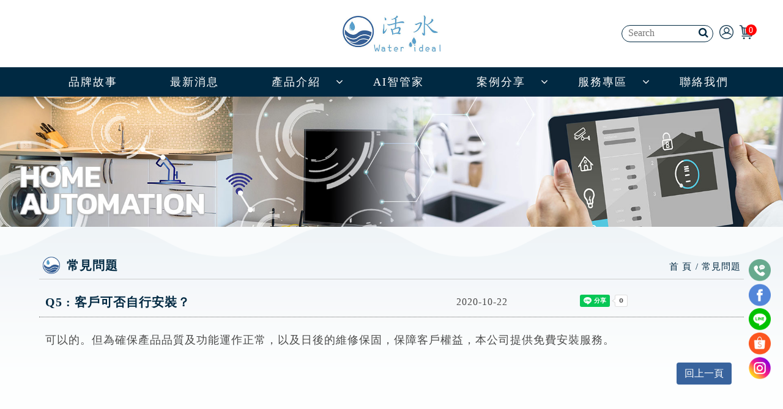

--- FILE ---
content_type: text/html; charset=utf-8
request_url: https://water-ideal.com.tw/content-9.html
body_size: 3435
content:
<!doctype html>
<html><!-- InstanceBegin template="/Templates/mb.dwt" codeOutsideHTMLIsLocked="false" -->
<head>
<meta charset="utf-8">
<meta name="viewport" content="width=device-width, initial-scale=1.0">
<meta http-equiv="X-UA-Compatible" content="IE=Edge，chrome=1">
<meta property="og:site_name" content="活水 Water ideal">
<script src="/js/jquery-1.11.2.min.js"></script>
<script src="/js/js/bootstrap.min.js"></script>
<link rel="stylesheet" href="/js/css/bootstrap.min.css">
<script type="text/javascript" src="/js/jquery.cookie.js"></script>
<script type="text/javascript" src="/js/all.js"></script>
<link href="/themes/zy001/css/css.css" rel="stylesheet" type="text/css" />
<link href="/themes/zy001/css/font-awesome.css" rel="stylesheet" type="text/css" />
<!-- InstanceBeginEditable name="doctitle" -->
<title>活水 Water ideal-Q5 : 客戶可否自行安裝？</title>
<meta property="og:url" content="https://water-ideal.com.tw/content-9.html" />
<meta property="og:title" content="Q5 : 客戶可否自行安裝？" />
<link rel="shortcut icon" href="/favicon.ico"/>
<!-- InstanceEndEditable -->
<!-- InstanceBeginEditable name="head" -->
<!-- InstanceEndEditable -->
</head>
<body>
<div class="scrollup"><img src="/images/TOP_UP.png"></div>
  <div class="right_icon">
      	  	  		<a href="tel:0906-670-810" target="_blank"><img src="/images/TOP_CALLPHONE.png"></a>	  	  		<a href="https://www.facebook.com/profile.php?id=100063767802514" target="_blank"><img src="/images/TOP_FACEBOOK.png"></a>	  	  		<a href="https://line.me/ti/p/8uX2nr-x0a" target="_blank"><img src="/images/TOP_LINE.png"></a>	  	  			  	  		<a href="https://shopee.tw/lin38113362" target="_blank"><img src="/images/TOP_TWITTER.png"></a>	  	  			  	  		<a href="https://www.instagram.com/water.ideal/" target="_blank"><img src="/images/TOP_IG.png"></a>	  	  			  	  			  	  			  	  			  	  			    </div>

<div class="col-xs-12 top">
      <span id="left-panel-link" href="#left-panel" class='openbutton glyphicon glyphicon-menu-hamburger'></span>
	  <div class="col-xs-12 logoie">
		<style>.logo{text-align:center;}</style>				     <div class="logo"><a href="index.html"><img class="logosite" src="/uploads/use/20240508135337d286.jpg"/></a></div>
	    	  </div>

             <div class="scut-container">
            <div class="mcs">
									<a class="col-xs-TPA hidden-md hidden-lg searcha"><i class="fa fa-search fa-lg"></i></a>
					<div class="searchdiv hidden-xs hidden-sm col-md-TPA2" title="搜尋">
					<form id="search" action="products-search.html" method="get">
					<div class="sinput"><input type="text" name="key" placeholder="Search"></div>
					<button type="submit"><i class="fa fa-search fa-lg"></i></button>
					</form>
					</div>
				
														<a class="member_icon" title="登入" href="member-login.html"><img src="/images/top_mem.png"></a>
									
								    <a class="cart_icon" id="gotocarta" href="javascript:;" onclick="$('#goodsnums').text()>0?'cart.html':$('#myModal2').modal()" title="購物車"><img src="/images/top_cart.png"><span id='goodsnums'>0</span></a>
				           </div>
       </div>
     
    <div id="left-panel" class="panel">
	   <span id="close-panel-bt" class='closebutton glyphicon glyphicon-remove'></span>
	   <div class="menu-container">
	     <div id="M_E_N_U" class="">
			<ul class="col-xs-12 smenu smenut venus-menu text-center">
			  <li class="moremenu fa F_L" style='margin-left:px'><a class="firstmenu " href="brand.html">品牌故事</a></li><li class="moremenu fa"><a class="firstmenu " href="contents-1.html">最新消息</a></li><li class="moremenu fa fa-angle-down menu-dropdown-icon"><a class="firstmenu " href="products-1.html">產品介紹</a><ul class="col-xs-12"><li class="ipadrota"><a href="products-1.html">產品介紹</a><li><a href="products-9.html">AI 智管家</a></li><li><a href="products-3.html">廚下型飲水機</a></li><li><a href="products-8.html">其他機種飲水機</a></li><li><a href="products-2.html">全屋淨水設備</a></li><li><a href="products-6.html">廚房水槽水龍頭</a></li><li><a href="products-7.html">廚房家電．熱水器</a></li><li><a href="products-4.html">廚具裝修設計</a></li><li><a href="products-5.html">淨水器系列</a></li></ul></li><li class="moremenu fa"><a class="firstmenu " href="products-9.html">AI智管家</a></li><li class="moremenu fa fa-angle-down menu-dropdown-icon"><a class="firstmenu " href="index.html">案例分享</a><ul class="col-xs-12"><li class="moremenu fa fa-angle-down menu-dropdown-icon ipadrota"><a href="index.html">案例分享</a></li><li class="moremenu fa fa-angle-down menu-dropdown-icon"><a class=" " href="pics-list-2.html">全屋淨水設備</a></li><li class="moremenu fa fa-angle-down menu-dropdown-icon"><a class=" " href="pics-list-3.html">淨水器系列</a></li><li class="moremenu fa fa-angle-down menu-dropdown-icon"><a class=" " href="pics-list-4.html"> 廚下型飲水機</a></li><li class="moremenu fa"><a class=" " href="pics-list-5.html">超薄-廚下型飲水機 </a></li></ul></li><li class="moremenu fa fa-angle-down menu-dropdown-icon"><a class="firstmenu " href="javascript:void(0);">服務專區</a><ul class="col-xs-12"><li class="moremenu fa"><a class=" " href="contents-2.html">常見問題</a></li><li class="moremenu fa"><a class=" " href="after_sales.html">保固服務</a></li><li class="moremenu fa"><a class=" " href="downloads-1.html">產品使用說明</a></li></ul></li><li class="moremenu fa"><a class="firstmenu " href="contact.html">聯絡我們</a></li>			</ul>
	     </div>
	  </div>
	</div>
</div>
   <script>document.querySelector('.logosite').onload=function(){if(!getCookie('T_H')){setCookie('T_H',$('.top').outerHeight());}}</script><div id="indcon2" class="col-xs-12">
<div class="col-xs-12 bannerinpage">
    <div><a href="index.html"><img src="/uploads/use/20240509110426d213.jpg"/></a></div></div>
<div class="bannercon">    <div class="col-xs-12 subtitle1">
    常見問題<ul>      <li><a href="index.html">首 頁</a></li>
      <li class="active"><a href="contents-2.html">常見問題</a></li>    </ul>
  </div>
  <!-- InstanceBeginEditable name="EditRegion3" -->
      <div class="col-xs-12 subcon">
        <div class="col-xs-12 nopadding news2">
          <div class="contitle1 col-xs-12 col-sm-7">Q5 : 客戶可否自行安裝？</div>
          <div class="col-xs-12 col-sm-2 comitopn">2020-10-22</div>
          <div class="col-xs-12 col-sm-3">
			  <div class="fb-share-button fbshare" data-href="https://water-ideal.com.tw/content-9.html" data-layout="button_count"></div>
			  <div class="gplus">
			    <div class="g-plus" data-action="share" data-annotation="bubble" data-href="https://water-ideal.com.tw/content-9.html"></div>
			  </div>
			  <div class="line-it-button" data-lang="zh_Hant" data-type="share-a" data-env="REAL" data-url="https://water-ideal.com.tw/content-9.html" data-color="default" data-size="small" data-count="true" data-ver="3" style="display: none;"></div>
	          <script src="https://www.line-website.com/social-plugins/js/thirdparty/loader.min.js" async defer></script>
		  </div>
        </div>
        <div class="col-xs-12 newsdetail">
				可以的。但為確保產品品質及功能運作正常，以及日後的維修保固，保障客戶權益，本公司提供免費安裝服務。				<div class="col-xs-12 content_an"><button class="btn" onclick="javascript:history.back()">回上一頁</button></div>
		</div>
      </div>
<script>
$(document).ready(function() {
$('.newsdetail img').each(function(){
  if(parseInt($(this).width())>1400){
  	$(this).width(1400);
  }else{
  	$(this).css('max-width','100%');
  }
  $(this).css('height','');
});
});
</script>
<script src="https://apis.google.com/js/platform.js" async defer>
  {lang: 'zh-TW'}
</script>
<script type="text/javascript">
(function(d, s, id) {
  var js, fjs = d.getElementsByTagName(s)[0];
  if (d.getElementById(id)) return;
  js = d.createElement(s); js.id = id;
  js.src = "//connect.facebook.net/ch_TW/sdk.js#xfbml=1&version=v2.3";
  fjs.parentNode.insertBefore(js, fjs);
}(document, 'script', 'facebook-jssdk'));
</script>
      <!-- InstanceEndEditable -->
</div>
</div>
<div class="col-xs-12 footer">
	<div class="botconmar">
			 		  <div class="col-xs-12 nopadding botconmarn"><div class="col-xs-12 footer_logo"><a href="index.html"><img alt="" src="/uploads/water-ideal/images/202405090207234196.png" /></a></div>
<div class="col-xs-12 footer_infos">
<div class="col-xs-12 col-md-3 fot_list">營業人名稱：合羽喬有限公司</div>
<div class="col-xs-12 col-md-3 fot_list">統編：64861124</div>
<div class="col-xs-12 col-md-3 fot_list">電話：<a href="tel:0906-670-810" target="_blank">0906-670-810</a></div>
<div class="col-xs-12 col-md-3 fot_list">地址：<a href="https://maps.app.goo.gl/kWqmTtmijfgaHPJfA" target="_blank">台中市烏日區五光路87-1號</a></div>
</div>
<div class="col-xs-12 footer_maps"><iframe src="https://www.google.com/maps/embed?pb=!1m18!1m12!1m3!1d3642.166688533245!2d120.6572367!3d24.0956329!2m3!1f0!2f0!3f0!3m2!1i1024!2i768!4f13.1!3m3!1m2!1s0x34693c6502dc9901%3A0x12a32c5b53893b4e!2zNDE05Y-w5Lit5biC54OP5pel5Y2A5LqU5YWJ6LevODfomZ8!5e0!3m2!1szh-TW!2stw!4v1705631857052!5m2!1szh-TW!2stw" width="100%" height="255" style="border:0;" allowfullscreen="" loading="lazy" referrerpolicy="no-referrer-when-downgrade"></iframe></div></div>
		  			   <div class="col-xs-12 copyright">
	      	      <div class="col-xs-12 hidden-xs hidden-sm"><a href="index.html">台中瞬熱飲水機、冷熱飲水機推薦</a>　·　<a href="kitchen.html">台中廚下型飲水機</a>　·　<a href="waterp.html">台中淨水器</a>　·　<a href="equipment.html">台中全屋式淨水設備</a></div>
		   		   瀏覽人數：852109		  	      	   </div>
		</div>
</div>
<script src="/js/jquery.panelslider.min.js"></script>
<script>
if(getCookie("T_H")){S_P();}else{S_P();}

$('#left-panel-link').panelslider({side: 'left', clickClose: false, duration: 200 });
$('#close-panel-bt').click(function() {
  $.panelslider.close();
});
</script>
<div class="modal fade" id="myModal2" tabindex="-1" role="dialog" aria-labelledby="myModalLabel" aria-hidden="true" style="z-index:99999">
	<div class="modal-dialog">
		<div class="modal-content">
			<div class="modal-header">
				<button type="button" class="close" data-dismiss="modal" aria-hidden="true">&times;</button>
				<h4 class="modal-title" id="myModalLabe">小叮嚀</h4>
			</div>
			<div class="modal-body"><span class="glyphicon glyphicon-info-sign"> 購物車沒有任何商品</span></div>
			<div class="modal-footer"><button class="btn btn-info" onclick="location.href='products.html'">挑選商品</button> <button type="button" class="btn btn-default" data-dismiss="modal">關閉</button></div>
			</div>
	</div>
</div>
<script async src="https://www.googletagmanager.com/gtag/js?id=G-BFGCQCBF3Y"></script>
<script>window.dataLayer=window.dataLayer||[];function gtag(){dataLayer.push(arguments);}gtag('js',new Date());gtag('config','G-BFGCQCBF3Y');</script>
</body>
<!-- InstanceEnd --></html>

--- FILE ---
content_type: text/html; charset=utf-8
request_url: https://water-ideal.com.tw/common-gettopormenu.html
body_size: -77
content:
1|1|6|5|4|0

--- FILE ---
content_type: text/html; charset=utf-8
request_url: https://accounts.google.com/o/oauth2/postmessageRelay?parent=https%3A%2F%2Fwater-ideal.com.tw&jsh=m%3B%2F_%2Fscs%2Fabc-static%2F_%2Fjs%2Fk%3Dgapi.lb.en.2kN9-TZiXrM.O%2Fd%3D1%2Frs%3DAHpOoo_B4hu0FeWRuWHfxnZ3V0WubwN7Qw%2Fm%3D__features__
body_size: 163
content:
<!DOCTYPE html><html><head><title></title><meta http-equiv="content-type" content="text/html; charset=utf-8"><meta http-equiv="X-UA-Compatible" content="IE=edge"><meta name="viewport" content="width=device-width, initial-scale=1, minimum-scale=1, maximum-scale=1, user-scalable=0"><script src='https://ssl.gstatic.com/accounts/o/2580342461-postmessagerelay.js' nonce="ZQEP5gWz2oGIDs728C_FPw"></script></head><body><script type="text/javascript" src="https://apis.google.com/js/rpc:shindig_random.js?onload=init" nonce="ZQEP5gWz2oGIDs728C_FPw"></script></body></html>

--- FILE ---
content_type: text/css
request_url: https://water-ideal.com.tw/themes/zy001/css/css.css
body_size: 19902
content:
@charset "utf-8";
*{margin:0px;padding:0px;}
.breadcrumb a {color:#fbaf1e;}
body {font-family: "Microsoft JhengHei", PMingLiU;color: #4a4a4a;font-size:18px;line-height: 24px; letter-spacing:1px; background: #f9fbfc;}
.panel{ border:none;}
li{list-style:none;}
a {color: #4a4a4a;text-decoration: none;}
a img {border: 0px;}
a:hover {color:#000;text-decoration: none;}
img {width: 100%;height: auto;}
input{outline:none;}
.nopadding{ padding:0;}
.banner{padding:0;}
.banner img{width:100%;}
.banner .carousel-indicators {
	display: none;
}
.bannertitle{
	font-size:20px;
	font-weight:bold;
	padding:30px;
	color:#666;
}
.bannercontent{
	font-size:16px;
	padding:30px 15px;
	color:#666;
}
.top{
	position: fixed;
	left: 0;
	top: 0;
	padding:0;
	z-index: 9999;
	-webkit-transition: all .3s ease-in-out;
	-moz-transition: all .3s ease-in-out;
	transition: all .3s ease-in-out;
	background: #ffffff;
}
.topfb{padding:0;float:left;}
.mcs{padding:0; float:left;}
.scut-container {position:absolute; float:right;top:43px; right:5%; height:26px; line-height:26px;}
.scut-container a {max-width:120px;height:32px;line-height:32px;width:32px; padding:0;text-align: center;display: inline-block;float:left; position:relative;}
.scut-container .topfb a:last-child{margin-right:0px;}
.scut-container .searchdiv {height:34px;line-height:34px;text-align: center; width:200px;color: #FFF;float:left;position:relative; margin-right:10px;}
.scut-container .searchdiv form{ float:left; width:100%;}
.scut-container .sinput{position:absolute;top:0;right:0;height:100%;float:left; width:100%; font-size:0.9em;}
.scut-container .sinput input{height:100%;padding:0 36px 0 10px;color:#002942; width:100%; border:1px #002942 solid;border-radius:30px;-moz-border-radius:30px;-webkit-border-radius:30px; background:none;}

.scut-container .searchdiv button{background:none;border:0;width:32px; float:right; color:#002942; position:relative; z-index:2; font-size:0.7em;outline:none;}
.scut-container .searchdiv button i{ position:relative;top:-1px;}
.searchdivxs{display:none;height:32px;padding:5px 1%;text-align: center;color: #FFF;background: #575757;}
.searchdivxs input{height:35px;width:85%;}
.searchdivxs button{height:35px;width:13%;background:#575757;border:none;}
.scut-container .topfb a{background:none; margin-right:10px;}
.mcs a{ margin-right:10px;color: #FFF;position:relative; -webkit-transition-duration: 0.3s;
	transition-duration: 0.3s;
	-webkit-transition-property: transform;
	transition-property: transform;}
.mcs a:before{content:"";position:absolute;top:0;left:0;width:100%;height:100%;}

.mcs a:hover,
.mcs a:focus,
.mcs a:active {
	-webkit-transform: scale(1.1);
	transform: scale(1.1);
}
.mcs img {width:auto; height:auto; max-width:100%;}
#goodsnums,.wapgoodsnums{display: inline-block;position: absolute;background: #f00;border-radius: 50%;top: 0;right:-5px;line-height: 8px;padding: 5px;color: #fff;font-size:0.8em;}
.scut-container-wap {margin-top:0;padding: 0;position:fixed;bottom:0;left:0;z-index:99;}
.scut-container-wap a {max-width:none;height:45px;line-height:45px;text-align: center;display: inline-block;color: #FFF;background: #376096;float:right;}
.scut-container-wap a:hover {background: #5c97dc;}
.scut-container-wap .searchdiv {max-width:none;height:45px;line-height:85px;text-align: center;color: #FFF;background: #376096;float:right;position:relative;}
.scut-container-wap .searchdiv2{background:#5c97dc;}
.scut-container-wap .sinput{position:absolute;top:0;right:100%;height:100%;float:left;}
.scut-container-wap .sinput input{height:100%;padding:0 5px;color:#5c97dc;}
.scut-container-wap .searchdiv button{background:none;border:0;width:60px;}
.scut-container-wap .searchdivxs{display:none;height:40px;padding:2px 1%;text-align: center;color: #000;background: #376096;}
.scut-container-wap .searchdivxs input{ padding:0 10px;outline: none;}
.mcs-wap{padding:0;}
.scut-container-T{height:30px;}

.modal-body {padding: 15px 20px 30px;}
.logo {font-family: Arial;font-weight: bold;color: #fb5e74;padding:25px 0px;}
.logo a {color: #fb5e74;}

@media ( max-width :1024px) {
   .logoie,.smenu {padding: 0px;}
}
.logo img {display: inline-block;width: auto;height: auto;max-width:100%;max-height:70px;}
.logo1 {padding-top: 30px;line-height: 40px;}
.openbutton,.closebutton{display:none;}
/* 右側ICON */
.right_icon {
	position: fixed;
	display: flex;
	flex-direction: column;
	bottom: 96px;
	z-index: 99998;
	right: 20px;
}
.right_icon a {
	background: none;
	margin-bottom: 4px;
	height: 36px;
	line-height: 40%;
	width: 36px;
	display: inline-block;
	vertical-align: middle;
	-webkit-transition-duration: 0.3s;
	transition-duration: 0.3s;
	-webkit-transition-property: transform;
	transition-property: transform;
}

.right_icon a:hover,
.right_icon a:focus,
.right_icon a:active {
	-webkit-transform: scale(1.1);
	transform: scale(1.1);
}

/* PC攤開导航 */
.menu-container,.smenu {
    margin: 0 auto;
    background: #e9e9e9;
}
.menu-dropdown-icon:before {
	float:right;
    cursor: pointer;
	position:absolute;
	right:5px;
	color:#ffffff;
    padding-top:0;
}
.smenut li .menu-dropdown-icon:before {
    top: 13px;
	font-size: 16px;
}
.menu > ul {
    margin: 0 auto;
    list-style: none;
    padding: 0;
    position: relative;
    /* IF .menu position=relative -> ul = container width, ELSE ul = 100% width */
    box-sizing: border-box;
}
.menu > ul:before,
.menu > ul:after {
    content: "";
    display: table;
}
.menu > ul:after {
    clear: both;
}
.menu > ul > li {
    float: left;
    background: #e9e9e9;
    padding: 0px;
    margin: 0;
}
.menu > ul > li a {
    text-decoration: none;
    padding-top: 20px;
    padding-bottom: 20px;
    display: inline-block;
    width:auto
}
.menu > ul > li a:hover {
    text-decoration: underline;
    color:#ff6600;
}
.menu > ul > li:hover {
    background: #f0f0f0;
}
.menu > ul > li > ul {
    display: none;
    width: 100%;
    background: #f0f0f0;
    padding: 20px;
    position: absolute;
    z-index: 99;
    left: 0;
    margin: 0;
    list-style: none;
    box-sizing: border-box;
}
.menu > ul > li > ul:before,
.menu > ul > li > ul:after {
    content: "";
    display: table;
}
.menu > ul > li > ul:after {
    clear: both;
}
.menu > ul > li > ul > li {
    margin: 0;
    padding-bottom: 0;
    list-style: none;
    background: none;
    float: left;
}
.menu > ul > li > ul > li a {
    color: #777;
    padding: .2em 0;
    width: 100%;
    display: block;
    border-bottom: 1px solid #ccc;
}
.menu > ul > li > ul > li > ul {
    display: block;
    padding: 0;
    margin: 10px 0 0;
    list-style: none;
    box-sizing: border-box;
}
.menu > ul > li > ul > li > ul:before,
.menu > ul > li > ul > li > ul:after {
    content: "";
    display: table;
}
.menu > ul > li > ul > li > ul:after {
    clear: both;
}
.menu > ul > li > ul > li > ul > li {
    float: left;
    width: 100%;
    padding: 5px 0;
    margin: 0;
    font-size: .8em;
}
.menu > ul > li > ul > li > ul > li a {
    border: 0;
    padding: 5px 0;
}

.menu > ul > li > ul.normal-sub {
    width: 100%;
    left: auto;
    padding: 10px 20px;
}
.menu > ul > li > ul.normal-sub > li {
    width: 100%;
}
.menu > ul > li > ul.normal-sub > li a {
    border: 0;
    padding: 1em 0;
}
.scroll::-webkit-scrollbar {
	width: 8px;
	height: 1px;
}
.scroll::-webkit-scrollbar-thumb {
	border-radius: 2px;
	-webkit-box-shadow: inset 0 0 3px rgba(0,0,0,0.2);
	background: #919191;
}
.top_left_menu{bottom:0px;right:0px;}
/* PC層級导航 */
.menu-margintop{margin-top:110px;}
.smenut {z-index:999; padding:0 5%; margin:0; background:#002942;}
.smenut>li {text-align: center; padding:20px 0; position:relative; display:inline-block;}
.smenut>li:hover {
	background: #54a1cf;
}
.smenut>li>a {
	color:#ffffff;
	font-size:1.0em;
	position:relative;
	letter-spacing:2px;
	-webkit-transition: color 0.3s;
	-moz-transition: color 0.3s;
	transition: color 0.3s;
}
.smenut li ul {
	display:none;
	position:absolute;
	top:100%;
	left:0;
	width:100%;
	height:auto;
	z-index:99999;
	background:rgba(84,161,207,0.9);
	color:#1c1a1b;
	padding:0;
	box-shadow: 0 4px 8px rgba(0, 0, 0, 0.2);
	-webkit-box-shadow: 0 4px 8px rgba(0, 0, 0, 0.2);
	-moz-box-shadow: 0 4px 8px rgba(0, 0, 0, 0.2);
}
.smenut li ul li{border-bottom:1px dotted #ffffff;line-height:24px; padding:10px; float:left; width:100%; position:relative;}
.smenut li ul li:last-child{ border-bottom:none;}
.smenut li ul li:hover{border-radius:0;-moz-border-radius:0;-webkit-border-radius:0; background:rgba(28,82,147,0.9);}
.smenut li ul li a{color: #ffffff; font-size:16px; letter-spacing:2px;}
.smenut>li>ul>li:hover>a {color:#ffffff;}
.smenut li ul li .menu-dropdown-icon:before {color:#ffffff;}
.smenut li li:hover.menu-dropdown-icon:before {color:#ffffff;}
.smenut li ul li ul{position:absolute;top:0px;left:100%;width:100%;height:auto;padding:0px;z-index:9999999;float:left;}
.smenut li ul li ul li{ padding:10px; text-align:center;}
.smenut li ul li ul li a{color: #ffffff; height:auto;width:100%;text-align:center;}
.smenut li ul li ul li:hover>a {color:#ffffff;}
.smenut li:last-child> ul li ul{left:-100%;}

@media ( max-width : 1480px) {
	.smenut {
		padding:0;
	}
	.smenut a{
		font-size:1em;
		letter-spacing: 0;
	}
	.scut-container {
		top:42px;
		right:3%;
	}
}
@media ( max-width : 1300px) {
	.smenut {
		padding: 0;
	}
	.smenut>li {
		padding:15px 0;
	}
	.scut-container {
		top: 40px;
		right:3%;
	}
}
@media ( max-width : 1180px) {
	.smenut>li>a {
		font-size:0.9em;
		letter-spacing:1px;
	}
}
@media ( max-width : 1024px) {
	.scut-container {
		top: 30px;
		right:3%;
	}
	.menu > ul > li > ul {margin-top:55px;}
	.menu > ul > li > a {white-space:nowrap;overflow:hidden;text-overflow: ellipsis;}
	.smenu a{width:100%;font-size:13px;float:left;padding:0 3px;}
	.smenu b{letter-spacing:0;}
}
@media ( max-width : 849px) {
	.smenu a{font-size:13px;}
}
/* PC导航 */
.panel{ border:none;}
@media ( max-width : 830px) {
	body {float:left;width:100%;}
	#goodsnums{position:relative;right:-10px;padding: 8px 5px;border-radius:50%;line-height:3px; top:-45px;}
	.wapgoodsnums{position:relative;right:3px;padding: 8px 5px;border-radius:50%;line-height:3px; top:-8px;}
	.wapgoodsnumst{display: inline-block;position: absolute;background: #f00;border-radius: 50%;top: 0;right:-5px;line-height: 8px;padding: 5px;color: #fff;font-size:0.8em;}
	.scut-container {
		top: 28px;
		right:1%;
	}
	.scut-container-wap .searchdivxs button{ color:#fff;}
	.openbutton {
		display:block;
		position:absolute;
		z-index:9;
		top:50%;
		left:10px;
		font-size:1.2em;
		margin-top:-18px;
		color: #ffffff;
		padding:8px;
		background:#376096;
		border-radius: 8px;
		-webkit-border-radius: 8px;
		-moz-border-radius: 8px;
		-ms-border-radius: 8px;
		-o-border-radius: 8px;
		-icab-border-radius: 8px;
	}
	.closebutton{
		display:block;
		color:#262626;
		z-index:99999;
		position:absolute;
		right:0;
		top:0;
		cursor:pointer;
		padding:8px;
	}
	.panel {display:none;width:50%;padding:30px 0;background-color:#e1e1e1;color: #2170b2;box-shadow: inset 0 0 0px 2px #e1e1e1;overflow:auto;}
	.topfb{display: none;}
	/* 手機导航 */
	.smenu li {text-align: center;position:relative;display:inline-block;vertical-align:bottom; padding:0;}
	.smenu li ul {
		position:absolute;
		top:100%;
		left:50%;
		transform: translateX(-50%);
		width:240px;
		height:auto;
		z-index:99999;
		background:#fff;
		color:#000;
		padding:0;
		box-shadow: 0 4px 8px rgba(0, 0, 0, 0.2);
		-webkit-box-shadow: 0 4px 8px rgba(0, 0, 0, 0.2);
		-moz-box-shadow: 0 4px 8px rgba(0, 0, 0, 0.2);
	}

	.smenu:before{ display:none;}
	.smenu:after{ display:none;}
	.smenu {padding:30px 0 0 0;border:none; width:100%; margin:0;display: block; line-height:44px; position:relative;
	background:rgba(255, 255, 255, 0) !important;filter:Alpha(opacity=0);background:#fff;}
	.smenu a {font-size:18px;color:#262626;border-left:none;border-bottom:1px dashed #11335e; width:100%; padding:10px 25px; font-weight:normal; line-height:inherit; line-height:22px;
	letter-spacing:2px; display:block; text-align:left;}
	.smenu li{background: #e1e1e1;text-align:left; padding:0;border:none;width:100%; float:left;border-bottom:none;}
	.smenu b{ width: 100%; float:left;}
	.smenu li:after{ display:none;}
	.smenu>li:hover>a{ color:#fff;}
	.smenu li:before{ display:none;}
	.smenu li a:before{ display:none;}
	.smenu li a:after{ display:none;}
	.smenu li:hover a:before{ display:none;}
	.smenu li:hover b{ padding-left:0;}
	.smenu li:hover b:before{ display:none;}
	.smenu a:hover:before{ background:none;}
	.smenu li:hover a{background:none;border-left:none;}

	.smenu li:first-child{text-align:left;}
	.smenu li:hover{ background:#376096;border-bottom:none;border-radius:0;-moz-border-radius:0;-webkit-border-radius:0;}
	.smenu li ul{background:#cdcdcd; width:100%;left:0;transform: translateX(0);}
	.smenu li ul,.smenu li ul li ul {position: static;left:0;}
	.smenu li ul li{ border:none;background:#cdcdcd; width:100%;}
	.smenu li ul li a{ color:#262626;font-size:16px; text-align:left;}

	.smenu>li>ul>li:hover>a {color:#ffffff;}
	.smenu li .indicator {position: absolute; right: 20px;font-size: 20px;top:10px; color:#11335e; display:inline-block;}
	.smenu ul li .indicator {top: 10px;right: 20px;color: #11335e; position:absolute;}
	.smenu ul li ul li .indicator {color: #11335e; padding:0;}

	.smenu>li:hover>.indicator {color:#ffffff;}
	.smenu>li>ul>li:hover>.indicator {color:#ffffff;}
	.smenu ul li ul li:hover .indicator {color:#ffffff;}


	.smenu li ul li:hover{background:#376096; border:none;}
	.smenu li ul li li{background:#b5b5b5; text-align:left;}
	.smenu li ul li ul li a{color: #262626; height:auto;width:100%;text-align:left;}
	.smenu>li>ul>li>ul>li:hover>a {color:#ffffff;}
	.smenu li.showhide{background:none;color:#fff;width:30px;height:30px;line-height:30px;text-align: center;position: absolute;top:-120px;right:10px;}
	.smenut li ul li { padding:0;}
/* 手機导航 */
}

@media ( max-width :767px) {
	.mcs{
       padding:0;
    }
}
.cart1 {
	background: #ff9900;
	text-align: center;
	color: #FFF;
	position: relative;
	border-right: 1px solid #d9d4d0;
	padding: 0px 0px 5px 0px;
}
.cart2 {
	background: #999;
	text-align: center;
	color: #FFF;
	border-right: 1px solid #d9d4d0;
	padding: 0px;
}
.cart2:last-child {
	border-right: 0px;
}
.cartarrow {
	position: absolute;
	right: -3px;
	top: 28px;
	z-index: 99;
}
.cart3 {
	font-size: 15px;padding-top: 10px;
}
.cart4 {
	font-size: 15px;
}
.cart5 {
	width: 100%;
	overflow: hidden;
	white-space: nowrap;
	text-overflow: ellipsis;
	-o-text-overflow: ellipsis;
}
.cart5 a {
	color: #000;
}
.cart5 a:hover {
	color: #F60;
}
.cart7 {
	width: 100%;
	font-size: 15px;
	color: #999;
	margin: 5px 0;
}
.cart7 .form-group:first-child {margin-left: 0;}
/*.cart7 .form-group select{max-width: 100px;}*/
.cart8 {
	color: #000;
	font-family: Arial;
	font-weight: bold;
	padding-top: 15px;
	margin-top: 15px;
	border-top: 1px solid #ccc;
}
.cart9 {
	font-size: 20px;
	color: #f44336;
}
.cart10 {
	font-size: 16px;
	color: #000;
	font-family: Arial;
	font-weight: bold;
}
.cart11 {
	text-indent: -12px;
	padding-left: 27px;
	padding-top: 15px;
	line-height: 24px;
}
.cart12 {font-size: 20px;}
.cart13 {padding-left: 35px;padding-bottom: 15px;line-height: 24px;}
.cart14 {line-height: 18px;}
.cart15 {
	padding-left: 20px;
	line-height: 18px;
	font-size: 14px;
	padding-top: 0px;
	padding-bottom: 20px;
}
.cart16 {
	font-weight: bold;
	color: #000;
	font-size: 15px;
	padding-top: 5px;
	padding-bottom: 5px;
}
.cart17 {
	font-size: 13px;
	padding-top: 5px;
	color: #666;
	line-height: 18px;
}
.cart18 {
	font-size: 15px;
	color: #000;
	font-weight: bold;
}
.cartnotice {
	color: #cd403c;
	font-size: 16px;
	padding-top: 7px;
	padding-bottom: 7px;
}
.cartnotice a {
	color: #cd403c;
}
.carttitle {
	padding: 15px;
	margin: 0 0 15PX;
	font-weight: 500;
	background-color: #F6F6F6;
	font-size: 22px;
	line-height: 24px;
	color: #000;
	border-bottom: 1px solid #ededed00;
}
.form-horizontal .control-label {
	text-align: right;
	font-weight: normal;
	padding-right: 10px
}
.iconcartn {
	font-size: 11px;
	font-family: Arial;
	color: #F60;
}
.case1 {
	width: 100%;
	white-space:nowrap;
	text-overflow:ellipsis;
	-o-text-overflow:ellipsis;
	overflow:hidden;
	position: relative;
	padding:0px;
	border-bottom:none;
}
.login{
    width:420px;
	padding:5px 10px;
}
.login_forget{ margin-top:10px; font-size:0.9em;}
.login1 {
	font-size: 13px;
	text-align: center;
	padding-top: 5px;
	padding-bottom: 5px;
	color: #000;
}
.login2 {
	background: #3a5898;
	color: #FFF;
	border-radius: 7px;
	text-align: center;
	margin-bottom: 20px;
}
.login2 a {
	width: 100%;
	height: 100%;
	display: inline-block;
	text-align: center;
	color: #FFF;
	padding-top: 5px;
	padding-bottom: 5px;
}
.login3 {
	font-size: 13px;
	padding-top: 5px;
	padding-bottom: 5px;
	color: #000;
}
.indexcon {
	padding:4px 0;position: relative;overflow: hidden;
}
.indexcon img{
	width:auto;max-width: 100%;height: auto;
}
.indexconimg{
	padding:0;
}
.indexconimg img{
	width:100%;height:auto;
}
.indexcon a {
	color: #F90;cursor: pointer;
}
.sp-slides-container a{
	cursor: zoom-in;
}
.indextitle{
	float: left;
	text-align:center;
}
.indextitle a{color:#1b1b1b;}
.titleinser_bt {
	position:relative;
	text-align:center;
	font-size:1.8em;
	color:#002942;
	font-weight: 600;
	letter-spacing:2px;
	line-height:30px;
}
.titlein_case {
	position:relative;
	text-align:center;
	font-size:1.8em;
	color:#002942;
	font-weight: 600;
	letter-spacing:2px;
	line-height:30px;
}
.ljh{ padding:5px;}
.ljh:hover .lj{ display:block; margin-top:-40px; line-height:40px;text-align:center; background-color:#000000;filter: alpha(opacity=70);opacity: 0.7;-moz-opacity:0.7; color:#ffa700;}
.lj{
	color: #fff;
	overflow: hidden; /*超出的部分隐藏起来。*/
	white-space: nowrap; /*不显示的地方用省略号...代替*/
	text-overflow: ellipsis; /* 支持 IE */
	-o-text-overflow: ellipsis; display:none;
}
.indexnews{text-align:center;margin-bottom: 30px; margin-top:10px;}
.indexnews img{
	box-shadow: 0px 0px 6px rgba(0,0,0,0.2);
	-webkit-box-shadow: 0px 0px 6px rgba(0,0,0,0.2);
	-moz-box-shadow: 0px 0px 6px rgba(0,0,0,0.2);
	-ms-box-shadow:0px 0px 6px rgba(0,0,0,0.2);
	-o-box-shadow: 0px 0px 6px rgba(0,0,0,0.2);
	-icab-box-shadow: 0px 0px 6px rgba(0,0,0,0.2);
	}
.indexnews2{margin-top:5px;padding-bottom:5px;border-bottom:1px #CCC dashed;}
.indexnews2:last-child{border-bottom:0;}
.indexnewst{font-size:18px;font-weight:bold;margin:15px 5px 5px 5px;overflow: hidden; white-space: nowrap; text-overflow: ellipsis; -o-text-overflow: ellipsis; height:50px;}
.indexnewst2{font-size:18px;font-weight:bold;overflow: hidden; white-space: nowrap; text-overflow: ellipsis; -o-text-overflow: ellipsis;}
.indexnewsc{margin:5px;}
.indexnewsc2{margin:5px 0px;overflow: hidden; white-space: nowrap; text-overflow: ellipsis; -o-text-overflow: ellipsis;}
.indexnewsb a{display:inline-block;padding:5px 15px;border:1px #CCC solid; font-size:16px;}
.indexnewsb2 a{display:inline-block;padding:2px 10px;border:1px #CCC solid;}
.indexnews5{ background-color:#5b382f;box-sizing:border-box; padding:10px;text-align: left;margin-bottom:10px;float: left; width:100%;}
.indexnews5 img {width: 16px;height: 16px;display: inline-block;}
.indexnews5 a{white-space:nowrap;text-overflow:ellipsis;-o-text-overflow:ellipsis; overflow:hidden;display: block;}

.indexpro {
	padding:50px 0 0 0;
}

.product_boths_index {
	display:flex;
	flex-flow: row wrap;
	align-content:flex-start;
}
.product_boths {
	display:flex;
	flex-flow: row wrap;
	align-content:flex-start;
}
.percent20{width:20%}
.proh{
	padding:15px;
}
.proh a {
	padding: 0px;
	display: block;
	float: left;
	width: 100%;
}
.proimg {
	box-shadow: 0px 0px 6px rgba(0,0,0,0.2);
	-webkit-box-shadow: 0px 0px 6px rgba(0,0,0,0.2);
	-moz-box-shadow: 0px 0px 6px rgba(0,0,0,0.2);
	-ms-box-shadow:0px 0px 6px rgba(0,0,0,0.2);
	-o-box-shadow: 0px 0px 6px rgba(0,0,0,0.2);
	-icab-box-shadow: 0px 0px 6px rgba(0,0,0,0.2);
}
.proimg img {
	width: 100%;
	height: auto;
}
.prot {
	float: left;
	text-align: center;
	font-size: 18px;
	padding: 0;
	color:#002942;
	line-height:30px;
	margin: 15px 0px 10px 0px;
	overflow: hidden;
    text-overflow: ellipsis;
    display: -webkit-box;
    -webkit-line-clamp: 2;
    -webkit-box-orient: vertical;
    word-spacing:-3px;
	word-wrap: break-word;
    word-break: normal;
}
.prot a {
	color: #002942;
	overflow: hidden;
    text-overflow: ellipsis;
    display: -webkit-box;
    -webkit-line-clamp: 2;
    -webkit-box-orient: vertical;
    word-spacing:-3px;
}
.prot a:hover {
	color:#f78e19;
}
.prot span{
    text-align:center;
    word-break:break-all;
	letter-spacing: 0px;
}
.proc {color: #777;}
.prob{margin-top:10px;}
.prob button{
	display:inline-block;
	padding:5px 10px;
	background:#FFF;
	border:2px #4AB54A solid;
	color:#4AB54A;
}
.nonebutton{
	display:inline-block;
	padding:5px 10px;
	border:2px #fff solid;
}
.prop1 {
	text-decoration: line-through;
	font-size: 16px;
	text-align: left;
	color: #ccc;
	padding-left: 5px;
	height:38px;
	line-height:38px;
	position:absolute;
	width:80px;
	height:38px;
	left:0px;
	top:0px;
}
.prop2 {
	position:absolute;
	color: #e08f31;
	font-size: 20px;
	font-weight: bold;
	text-align: right;
	background:url(../images/ssio.png) no-repeat left center;
	height:40px;
	line-height:40px;
	width:90px;
	right:0px;
	top:0px;
}
.prop2 a {
	background-color: #36ad36;
	color: #4AB54A;
	padding: 0 10px;
	float: left;
	font-size:15px;
}

.prop2 a:hover {
	background-color: #008100;
}

.prop3 {
	color: #c40000;
	font-size: 18px;
	font-weight: bold;
}
.listmode{
	text-align:right;
	padding-right:20px;
	font-size:1em;
}
.listmode a{
	display:inline-block;
	margin:0 10px;
}
.actlist{
	color:#F60;
}
.prodlist{
	padding:0 15%;
}
@media (max-width:768px) {
	.indextitle {
		font-size:24px;
    }
	.prodlist{padding:0;}
	.prot {
		font-size: 0.9em;
		line-height:24px;
		letter-spacing:1px;
		word-break:break-all;
		display: -webkit-inline-box;
		-webkit-line-clamp:2;
		-webkit-box-orient:vertical;
		overflow:hidden;
	 }
	 .prot a {
		word-break:break-all;
		display: contents;
		-webkit-line-clamp:2;
		-webkit-box-orient:vertical;
		overflow:hidden;
	 }
	 .indexnews {
      margin-bottom: 10px;
   }
}
.prodlist>.prodinfo {
	padding-top: 14px;
	padding-bottom: 14px;
	border-bottom: 1px dotted #666666;
}
.prodlist>.prodinfo:hover {
	background: #efefef;
}
.prodlistpic {
	padding: 3px;
	box-sizing: border-box;
	border: 1px solid #999;
	width: 100%;
}
.prodlistc{
	color: #999;
}
.prodlistc span{
	font-weight: bold;
	font-size: 15px;
	color: #111;
}
.fbshare{
	float:left;
	margin-right:10px;
	padding:0;
	margin-top:-4px;
}
.producttitle {
	padding-top:15px;
	padding-bottom:35px;
	text-align:center;
}
.blog_bt {
	display:inline-block;
	position:relative;
	margin:0 auto;
	font-size:1.3em;
	letter-spacing: 2px;
	color:#002942;
}
.blog_bt:before {
	position:absolute;
	content:"";
	background:#2a4b77;
	width:40px;
	height:6px;
	bottom:-15px;
	left:50%;
}
.blog_bt:after {
	position:absolute;
	content:"";
	background:#71a1f5;
	width:40px;
	height:6px;
	bottom:-15px;
	right:50%;
}
.productpic {
	width: 100%;
	text-align: center;
}
.productpic img {
	display: inline;
	max-width: 400px;
	height: auto;
	text-align: center;
}
.product1 {
	margin: 10px 0px;
	border-right: 1px solid #b4b4b4;
	font-size: 15px;
	text-align: center;
}
.product2 {
	margin: 10px 0px;
	font-size: 16px;
	text-align: center;
}
.product3 {
	font-family: Arial;
	font-size: 20px;
	color: #F00;
}
.product4 {
	font-size: 16px;
}
.product5 {
	padding-top: 10px;
	border-bottom: 1px dotted #000;
}
.baseprod{
    margin-left: -10px;
    margin-bottom: 20px;
    font-size: 18px;
}
.productinfo {
    line-height: 2;
}
.productinfo a {
	color: #666;
}
.productinfo select {
	display: inline;
	width: 80px;
}
.procon {
    font-size: 18px;
    color: #000;
    line-height: 2;
    padding: 15px;
}
.procon img{
	width:auto;max-width:100%;
}
.subtb {
    background-image: linear-gradient(to right, #2f7bb8 , #71a1f5);
    line-height: 2.5;
    text-align: center;
    position: relative;
    color: #FFF;
    font-size: 18px;
    margin-top: 30px;
}
.footer{ float:left; padding:0; position:relative; background: #fdfefe;}
.botconmarn {float:left; padding:65px 0 0 0;}
.botconmar{ line-height:36px; font-size:1.0em; color:#002942; width:82%; margin:0 auto;padding:0; letter-spacing:1px; }
.botconmar a { color:#002942;word-wrap:break-word;}
.botconmar a:hover { color:#f78e19;}

.botcon{ text-align:left;}
.botcon li{ float:left; width:100%;list-style-image:none;list-style-type:none;}
.botcon a{ color:#FFF;display:inline-block;text-decoration: none;}
.botcon a:hover{color: #fbaf1e;transition: all 0.3s ease 0s;}

.footer_boths {
	float: left;
	padding: 0;
	text-align: left;
	display: flex;
	align-items: center;
}
.footer_infos {
	float: left;
	text-align: center;
}
.fot_bt {
	font-size: 1.3em;
	color: #000000;
	font-weight: 600;
}
.footer_logo {
	text-align: center;
	padding-bottom: 25px;
}
.footer_logo img {
	width: auto;
	height: auto;
	max-width: 100%;
	max-height: 100px;
}
.footer_maps {
	float:left;
	text-align:center;
	line-height:0;
	margin-top:18px;
}
.copyright {
	float:left;
	text-align:center;
	padding:16px 0px;
	font-size:14px;
	color:#002942;
	letter-spacing:1px;
	line-height:24px;
}
.copyright a {
	color:#002942;
}
.copyright a:hover {
	color:#f78e19;
}
@media ( max-width :767px) {
   .botconmar{width:100%;}
   .procon {
    padding: 15px 5px;
}
}
.subline {
	margin-top: 10px;
}
.subtitle {
	font-size: 18px;
	color: #fff;
	padding-bottom: 8px;
	padding-top: 7px;
	position: relative;
	background-color: #ff7400;
	text-align: center;
}
.subtitle:hover{
	color: #fff;
	background-color: #f26e00;

}

.subtitle1 {
	font-size: 20px;
	font-weight:bold;
	border-bottom:1px #ccc solid;
	padding:16px 5px 8px 45px;
	color:#002942;
	margin-bottom:25px;
	display:block;
	overflow: hidden; /*超出的部分隐藏起来。*/
	white-space: nowrap; /*不显示的地方用省略号...代替*/
	text-overflow: ellipsis; /* 支持 IE */
	-o-text-overflow: ellipsis;
}
.subtitle1 h1 {
	font-size: 25px;
	display:inline-block;
	font-weight:bold;
	margin-top:0;
	margin-bottom:0;
}
.subtitle1:before {
    content: "";
	position: absolute;
	background: url("../images/sub_icon.png") no-repeat;
	width: 28px;
	height: 29px;
    top: 14px;
    left: 6px;
	background-size: 100%;
}
.subtitle2 h1{
	font-size:32px;
	font-weight:600;
	margin:0;
}
.subtitle1 a {
	color:#002942;
}
.subtitle1 h2 {
	font-size: 26px;
	display:inline-block;
	font-weight:bold;
	margin-top:0;
	margin-bottom:0;
}

.subtitle2 {
	font-size: 35px;
	font-weight:bold;
	border-bottom:1px #ccc solid;
	padding:15px 25px;
	text-align:center;
}
.subtitle3 {
	display: flex;
    align-items: center;
    justify-content: center;
	font-size: 35px;
	font-weight:bold;
	border-bottom:1px #ccc solid;
	text-align:center;
	max-height:300px;
}
.subtitle1 ul{
	float:right;
}
.subtitle3 ul{
	display: inline-block;
  vertical-align: middle;
}
.subtitle2 ul,.subtitle3 ul{
	width:100%;
	margin-top:10px;
}
.subtitle1 ul li,.subtitle2 ul li,.subtitle3 ul li{
	font-size: 15px;
	font-weight:normal;
	display:inline-block;
}
.subtitle1 ul li:before,.subtitle2 ul li:before,.subtitle3 ul li:before{
	content:" / ";
}
.subtitle1 ul li:first-child:before,.subtitle2 ul li:first-child:before,.subtitle3 ul li:nth-child(2):before{
	content:"";
}
@media screen and (max-width: 767px) {
	.subtitle1 ul,.subtitle2 ul,.subtitle3 ul{
		display:none;
	}
}
.subcon {
	min-height: 330px;
	height: auto !important;
	height: 330px;
	padding:0;
	position: relative;
}
.subcon img{
	width:auto;
	max-width:100%;
}
@media (max-width: 767px) {
	.subcon ul{
	   display: inherit;
	}
}
.companyt {
	font-size: 24px;
	color: #ff6600;
	padding-bottom: 5px;
}
.contact {
    font-size: 16px;
    padding: 30px 80px 20px 20px;
    border-radius: 35px;
    -webkit-border-radius: 35px;
    -moz-border-radius: 35px;
    -ms-border-radius: 35px;
    -o-border-radius: 35px;
    -icab-border-radius: 35px;
    width: 100%;
    margin: 45px 0 5px 0;
    float: none;
}
@media (max-width:920px){
.contact {
    width: 100%;
}	
}
.contact label {
	color: #4a4a4a;
}
.control_formsy {
	padding-left: 25px;
}
.contact ol {
	padding-left: 20px;
}
.contact1 {
    padding-bottom: 15px;
    font-size: 18px;
    line-height: 32px;
}
.note1 {
	border-top: 1px dotted #666;
	padding-top: 5px;
	padding-bottom: 5px;
}
.note2 {
	color: #000;
}
.note3 {
	font-family: Arial;
	font-size: 12px;
	text-align: right;
	color: #999;
}
@media ( min-width :1024px) {
	.news1{min-height:400px; height:auto !important; height:400px;}
}
.news1>a {
	padding-top: 14px;
	padding-bottom: 14px;
	border-bottom: 1px dotted #ccc;
	display: block;
	color: #000000;
	background:url(../images/news_icon.png) no-repeat 5px center;
	padding-left:38px;
}
.news1>a:hover {
	color: #000000;
	background: #eef3f7 url(../images/news_icon.png) no-repeat 5px center;
	text-decoration: none;
}
.news1>a:hover .news3 {
	color: #000000;
}
.contitle1 {
	color: #002942;
	font-size: 20px;
	font-weight: 600;
	word-break: break-all;
}
.news2 {
	border-bottom: 1px dotted #666666;
	padding-bottom: 10px;
	margin-bottom:20px;
}
.news3 {
	font-size: 16px;
	color: #000000;
	display: block; /*定义为块级*/
	float: left; /*左对齐*/
	overflow: hidden; /*超出的部分隐藏起来。*/
	white-space: nowrap; /*不显示的地方用省略号...代替*/
	padding-right: 7px; /*文字距离右侧7像素。*/
	padding-left: 7px;
	text-overflow: ellipsis; /* 支持 IE */
	-o-text-overflow: ellipsis; /* 支持 Opera */
}
.newsdetail {
	word-break: break-all;
	min-height: 300px;
	height: auto !important;
	height: 300px;
}
.newsdetail img {
	width: auto;
	max-width: 100%;
	height: auto;
}
.newsimg {
	width: auto;
	max-width: 100%;
}
@media ( min-width :1024px) {
	.conlist{min-height:400px; height:auto !important; height:400px;}
}
.conlist>a {
	padding-top: 14px;
	padding-bottom: 14px;
	border-bottom: 1px dotted #666666;
	display: block;
	float: left;
	display: flex;
	align-items: center;
}
.conlist>a:hover {
	background: #efefef;
	text-decoration: none;
}
.conlistpic {
	padding: 3px;
	box-sizing: border-box;
	box-shadow: 0px 0px 5px #cccccc;
	width: 100%;
}
.news4 {
	font-weight: bold;
	font-size: 15px;
	overflow: hidden; /*超出的部分隐藏起来。*/
	white-space: nowrap; /*不显示的地方用省略号...代替*/
	padding-right: 7px; /*文字距离右侧7像素。*/
	text-overflow: ellipsis; /* 支持 IE */
	-o-text-overflow: ellipsis;
}
.pager a {color: #000;}
.member {padding: 12px 5px;text-align: center;}
.member1 {font-size: 17px;}
.member3 {color: #F60;}
.member4 {font-size: 11px;font-family: Arial;}
/* menber table code */
.rwd-table {
	background: #fff;overflow: hidden;
	font-size:14px
}
.rwd-table .member_tr,.rwd-table .member_tr td {
	background: #eee;
}
.rwd-table th,  .rwd-table td {
	margin: 0.5em 1em;
	font-size: 16px;
	padding: 10px 5px !important;
}
.rwd-table th {
	display: none;
}
.rwd-table td {
	display: block;
	font-size:16px;
}
.rwd-table td:before {
	content: attr(data-th);
	font-weight: bold;
	width: 6em;
	display: inline-block;
}
.rwd-table th, .rwd-table td:before {
	color: rgb(66, 66, 66);font-weight: 600;
}
.rwd_ha {
    background: -moz-linear-gradient(top, rgba(217, 237, 247, 0.6) 0%,rgb(217, 237, 247) 100%);
    background: -webkit-linear-gradient(top, rgba(217, 237, 247, 0.6) 0%,rgb(217, 237, 247) 100%);
    background: linear-gradient(to bottom, rgba(217, 237, 247, 0.6) 0%,rgb(217, 237, 247) 100%);
	filter: progid:DXImageTransform.Microsoft.gradient( startColorstr='#e1e1e1', endColorstr='#c3c3c3',GradientType=0 );
}
.rwd_ha_use { /*選中顏色*/
background-color:#bce3f5;
}
.rwd_ha b{
	display: block;
	margin-bottom: 8px;
}
.coupon_1 span:nth-child(2){
    font-size: 24px;
    font-weight: bold;
    color: rgb(255, 123, 10);
}
.coupon_1 span:nth-child(3){
    font-size: 46px;
    font-weight: bold;
    color: rgb(255, 123, 10);
    line-height: 1;
    border-bottom: 2px dashed rgb(255, 123, 10);
}
.coupon_2 span{
    display: block;
    font-weight: bold;
    padding: 10px 0;
    font-size: 22px;
}
.coupon_3{
	text-align: left;
}
.coupon_4{
    background: -webkit-linear-gradient(top, rgba(217, 237, 247, 0.6) 0%,rgb(217, 237, 247) 100%);
    background: linear-gradient(to bottom, rgba(46, 109, 164, 0.6) 0%, rgba(46, 109, 164, 1));
    filter: progid:DXImageTransform.Microsoft.gradient( startColorstr='#e1e1e1', endColorstr='#c3c3c3',GradientType=0 );
	color: #fff;
	text-align: center;
}
.member_btn1 .btn{
	margin-top: 20px;
	font-size: 16px;
    line-height: 1.8;
}
.member_btn1 .btn-danger {
    background-image: -webkit-linear-gradient(top, #337ab7 0%, #265a88 100%);
    background-image: -o-linear-gradient(top, #337ab7 0%, #265a88 100%);
    background-image: -webkit-gradient(linear, left top, left bottom, from(#337ab7), to(#265a88));
    background-image: linear-gradient(to bottom, #337ab7 0%, #265a88 100%);
    filter: progid:DXImageTransform.Microsoft.gradient(startColorstr='#ff337ab7', endColorstr='#ff265a88', GradientType=0);
    filter: progid:DXImageTransform.Microsoft.gradient(enabled = false);
    background-repeat: repeat-x;
    border-color: #245580;
}
.member_btn1 .btn-danger:hover,.member_btn1 .btn-danger:focus {
    background-color: #265a88;
    background-position: 0 -15px;
}
.member_btn2 .btn{
	margin-top: 20px;
	font-size: 16px;
    line-height: 1.8;
}
.member_btn2 .btn-danger {
    background-image: -webkit-linear-gradient(top, rgb(153, 153, 153) 0%, rgb(119, 119, 119) 100%);
    background-image: -o-linear-gradient(top, rgb(153, 153, 153) 0%, rgb(119, 119, 119) 100%);
    background-image: -webkit-gradient(linear, left top, left bottom, from(rgb(153, 153, 153)), to(rgb(119, 119, 119) 100%));
    background-image: linear-gradient(to bottom, rgb(153, 153, 153) 0%, rgb(119, 119, 119) 100%);
    filter: progid:DXImageTransform.Microsoft.gradient(startColorstr='#ff337ab7', endColorstr='#ff265a88', GradientType=0);
    filter: progid:DXImageTransform.Microsoft.gradient(enabled = false);
    background-repeat: repeat-x;
    border-color: rgb(119, 119, 119);
}
.member_btn2 .btn-danger:hover,.member_btn2 .btn-danger:focus {
    background-color: rgb(119, 119, 119);
    background-position: 0 -15px;
}
.rwd_ha>td {border-right:4px dotted #ffffff;}
.rwd_ha>td:last-child {border-right:0;}
.member_sy {padding:0px 0px 55px 0px; line-height:40px;}
.member_list {padding:0; border-bottom:1px dotted #cccccc;line-height: 3;}
.member_list2 {	padding-left: 56px; border-bottom: 1px solid #cccccc;}
.tit_1{	width: 10%;text-align: center;}.tit_2{width: 20%;}.tit_3{width: 20%;}.tit_4{width: 15%;}.tit_5{width: 20%;}
.tit_6{	width: 20%;}.tit_7{width: 40%;}.tit_8{width: 20%;}.tit_9{width: 20%;}
.tit_10{width: 20%;text-align: center;}.tit_11{width: 30%;}
.tit_12{width: 20%;}.tit_13{width: 30%;}.tit_14{width: 25%;}.tit_15{width: 25%;}
.coupon_1 {text-align: center;}
.cont_x2{text-align: left;}
.cont_x3{border-bottom: 1px dotted #ccc;}
.cont_x3:nth-child(2){border-top: 1px dotted #ccc;}
.cont_x4{color: rgb(255, 72, 72);}
.star_1 img{
	height: auto;
	max-width: 180px;
}
.opinion_1{text-align: center;}
.opinion_1 .form-control{line-height: 2;}
.opinion_2{text-align: left;}
.opinion_3{text-align: right;}
.opinion_4{text-align: right;vertical-align: bottom;}
.opbe_1{
	font-weight: bold;font-size: 24px;
}
.opbe_2 b{
	font-size: 28px;display: inline;
}
.opbe_3 b{
	font-weight: 400;font-size: 14px;color: rgb(147, 147, 147);
}
.opinion_browse{
	border-bottom: 1px solid #ccc;
}
.opinion_browse1{
	text-align: center;
}
.opinion_browse1 img{
	height: auto;max-width: 120px;
}
/* left_menu */
.left_member{
    padding: 18px 0;
    font-weight: bold;
    font-size: 20px;
    text-align: center;
    border-bottom: 1px solid #ccc;
    background: -moz-linear-gradient(top, rgba(217, 237, 247, 0.6) 0%,rgb(217, 237, 247) 100%);
    background: -webkit-linear-gradient(top, rgba(217, 237, 247, 0.6) 0%,rgb(217, 237, 247) 100%);
    background: linear-gradient(to bottom, rgba(217, 237, 247, 0.6) 0%,rgb(217, 237, 247) 100%);
    filter: progid:DXImageTransform.Microsoft.gradient( startColorstr='#e1e1e1', endColorstr='#c3c3c3',GradientType=0 );
    z-index: 1;
}

.icon_member {font-size: 32px;padding-bottom: 10px;}
.nav2 {
	margin-bottom: 0;
	padding-left: 0;
	list-style: none;
  }
  .nav2 > li {
	position: relative;
	display: block;
  }
  .nav2 > li > a {
	position: relative;
	display: block;
	padding: 10px 5px;
  }
  .nav2 > li > a:hover,
  .nav2 > li > a:focus {
  }
  .nav2 > li.disabled > a {
	color: #777777;
  }
  .nav2 > li.disabled > a:hover,
  .nav2 > li.disabled > a:focus {
	color: #777777;
	text-decoration: none;
	background-color: transparent;
	cursor: not-allowed;
  }
  .nav2 .open > a,
  .nav2 .open > a:hover,
  .nav2 .open > a:focus {
	background-color: #eeeeee;
	border-color: #337ab7;
  }
  .nav2 .nav-divider {
	height: 1px;
	margin: 9px 0;
	overflow: hidden;
	background-color: #e5e5e5;
  }
  .nav2 > li > a > img {
	max-width: none;
  }
  .nav-tabs2 {
	padding-bottom: 6px;
	margin: 26px 10px;
	border: 1px solid #ddd;
    border-radius: 10px;
  }
  .nav-tabs2 > li {
	float: left;
	margin-bottom: -1px;
  }
  .nav-tabs2 > li > a {
	margin-right: 2px;
	line-height: 1.42857143;
	border: 1px solid transparent;
	border-radius: 4px 4px 0 0;
  }
  .nav-tabs2 > li.active > a,
  .nav-tabs2 > li.active > a:hover,
  .nav-tabs2 > li.active > a:focus {
	color: #555555;
	background-color: #ffffff;
	border-bottom-color: transparent;
  }

.rwd-table td {
	display: table-cell;
	padding: 5px !important;
}
.rwd-table th{
	display: table-cell;
	padding: 10px !important;
}
.rwd-table th:first-child,  .rwd-table td:first-child {
	padding-left: 0;
}
.rwd-table th:last-child,  .rwd-table td:last-child {
	padding-right: 0;
}
.rwd-table .cont_x th ,.rwd-table .cont_x td {
	padding: 5px 20px !important;
}

.rwd-table .cont_x td a{
    font-weight: bold;
	padding: 5px 10px;
	border: 1px solid #ccc;
    border-radius: 20px;
	background: -moz-linear-gradient(top, rgba(255, 255, 255, 0.6) 0%,rgb(245, 245, 245) 100%);
    background: -webkit-linear-gradient(top, rgba(255, 255, 255, 0.6) 0%,rgb(245, 245, 245) 100%);
    background: linear-gradient(to bottom, rgba(255, 255, 255, 0.6) 0%,rgb(245, 245, 245) 100%);
}
.red {
	color: #F00;
	text-align:center;
}
.green {
	color: #489f48;
}
.clear {
	height: 0px;
	clear: both;
	overflow: hidden;
}
.prodtran{
	position:absolute;
	top:100%;
	left:50%;
	z-index:999;
	background:#FFF;
	border:1px #CCC solid;
	padding-left:5px;
}
.qty{
	width:40px;
	height:30px;
	text-align:center;
	margin:0;
	font-weight:bold;
}
.qtyadd{
	height:30px;
	width:20px;
	text-align:center;
	margin:0;
	cursor:pointer;
}
.piccon {
	background:#FDF8E4;
	border:1px solid #F9EAC9;
	padding:20px;
	color:#8A6E3C;
	border-radius: 5px;
	-webkit-border-radius: 5px;
	-moz-border-radius: 5px;
	-ms-border-radius: 5px;
	-o-border-radius: 5px;
	-icab-border-radius: 5px;
	width:98%;
    margin:10px 1%;
	line-height:30px;
}
.piccon img{
	display: inline-block;
	width: auto;
	height: auto;
	max-width:100%;
}
.movebg {
	top: 0;
	padding: 0;
	width: 100%;
	height: 100%;
	margin: 0 auto;
	position: absolute;
	background-size: cover;
	background-attachment: fixed;
	background-repeat: repeat-y;
	background-repeat: repeat;
}
.moveoverlay {
	top: 0;
	width: 100%;
	height: 100%;
	position: absolute;
	background-image: url(../images/pattern.png);background-repeat: repeat;
}
.movecontainer {
  position: relative;
  padding:0px;
}
.mm-footer img{ width:auto;}
.tbformt{
	text-align:center;
}
.tbformi{
	padding:5px;
	text-align:center;
}
.tbforms{
	padding:10px;
}

.de_yj img{
	border-radius:8px;
	-moz-border-radius:8px;
	-webkit-border-radius:8px;
}
.de_yy img{
	-moz-border-radius: 5px 5px 5px 5px;
	filter: progid:DXImageTransform.Microsoft.Shadow(color=&amp;qpos;#969696&amp;qpos;, Direction=135, Strength=10);
	background-color: #000;
	-moz-box-shadow:1px 3px 5px #969696;
	-webkit-box-shadow:1px 3px 5px #969696;
	box-shadow:1px 3px 5px #969696;
}
.de_x img{
	-webkit-transition: all 0.5s ease;
	-moz-transition: all 0.5s ease;
	-o-transition: all 0.5s ease;
	-ms-transition: all 0.5s ease;
	transition: all 0.5s ease;
}
.de_x img:hover{
	-webkit-transform: rotate(-4deg);
	-moz-transform: rotate(-4deg);
}

@media screen and (max-width: 767px) {
	.bannertitle {
		font-size:12px;padding:3px;
	}
	.bannercontent {
		font-size:8px;
		padding:0 1px;
		line-height:10px;
	}
	.pro_menua2{
		margin-left: 35px;
	}
}
.scrollup {
	width: 36px;
	position: fixed;
	bottom: 50px;
	right: 20px;
	display: none;
	z-index:99998;
	line-height:60px;
}
@media (max-width:1288px) {
	.logo img {
		max-height:60px;
	}
	.scut-container a {
		height: 23px;
		line-height: 23px;
		width: 23px;
	}
	.scut-container .searchdiv {
		height: 28px;
		line-height: 28px;
		text-align: center;
		width: 150px;
		color: #FFF;
		float: left;
		position: relative;
		margin-right: 10px;
	}
	.mcs img {
		max-height: 23px;
	}
}
@media (min-width: 768px) and (max-width: 1024px) {
	.logo {
		padding: 20px 0px;
	}
	.logo img {
		max-height:50px;
	}
	.scut-container a {
		height: 23px;
		line-height: 23px;
		width: 23px;
	}
	.scut-container .searchdiv {
		height: 28px;
		line-height: 28px;
		text-align: center;
		width: 150px;
		color: #FFF;
		float: left;
		position: relative;
		margin-right: 10px;
	}
	.mcs img {
		max-height: 23px;
	}
}
@media (max-width:830px) {
	.logo img {
		max-height:45px;
	}
}
@media (max-width:767px) {
	.logo {
		padding:15px 0px;
	}
	.logo img {
		display: inline-block;
		width: auto;
		height: auto;
		max-width:100%;
		max-height:40px;
	}
	.prob button{
		padding:5px;
	}
	.proh {
		padding:10px;
	}
	.indexproform{
		padding-left:0px;
		padding-right:0px;
	}
}
.pro_menua {
    margin-top: 20px;
    margin-bottom: 15px;
    padding-bottom: 5px;
    font-size: 18px;
    font-weight: bold;
    border-bottom: 1px solid #ccc;
}
.pro_menua1{
    margin-left: 35px;
}
.pro_menua1::before{
    content: '';
    background: url(../images/score_icon.png) no-repeat;
    background-size: 22px;
    position: absolute;
    width: 40px;
    height: 100%;
    left: -22px;
    top: 9px;
}
.pro_menua2::before{
    content: '';
    background: url(../images/coupon_icon.png) no-repeat;
    background-size: 26px;
    position: absolute;
    width: 40px;
    height: 100%;
    left: -26px;
    top: 7px;
}
.ideprod_2 .btn-warning,.ideprod_3 .btn-warning{border-color: initial; border: none;}
.ideprod_2 .btn-warning:focus{background-color:#848484;}
.ideprod_3 .btn-warning:focus{background-color:#d70000;}
.ideprod_2 span,.ideprod_3 span{margin-right: 10px;}
.ideprod_2{margin-bottom: 10px;text-align:center; padding:0px;}
.ideprod_2 a{line-height: 1.8;font-size: 16px;background:#6C6C6C;float:left;width:100%;color:#fff;border-radius:5px;-moz-border-radius:5px;-webkit-border-radius:5px;
-webkit-transition: all 0.3s ease;-moz-transition: all 0.3s ease;-o-transition: all 0.3s ease;-ms-transition: all 0.3s ease;transition: all 0.3s ease;}
.ideprod_2 a{background:#848484;}
.ideprod_3{ margin-bottom: 10px;text-align:center;}
.ideprod_3 a{line-height: 1.8;font-size: 16px;background:#b00000;float:left;width:100%;color:#fff;border-radius:5px;-moz-border-radius:5px;-webkit-border-radius:5px;
-webkit-transition: all 0.3s ease;-moz-transition: all 0.3s ease;-o-transition: all 0.3s ease;-ms-transition: all 0.3s ease;transition: all 0.3s ease;}

.ideprod_3 button:hover{background:#d70000;}
.ideprod_3 a{background:#b00000;float:left;width:100%;color:#fff;border-radius:5px;-moz-border-radius:5px;-webkit-border-radius:5px;
-webkit-transition: all 0.3s ease;-moz-transition: all 0.3s ease;-o-transition: all 0.3s ease;-ms-transition: all 0.3s ease;transition: all 0.3s ease;}
.ideprod_3 a:hover{background:#d70000;}
@media (max-width : 767px) {
	.ideprod_2{margin:0;padding: 0;position:fixed;bottom:0;left:0;z-index:999;width:50%;transform:translateZ(0);}
	.ideprod_2 a{font-size: 16px;background:#6C6C6C;float:left;color:#fff;
	border-radius: 0px;
	-webkit-border-radius: 0px;
	-moz-border-radius: 0px;
	-ms-border-radius: 0px;  
	-o-border-radius: 0px;   
	-icab-border-radius: 0px;
	border: none; 
	padding:10px 0px;
	}
	.ideprod_3{ margin:0;padding: 0;position:fixed;bottom:0;right:0;z-index:999;width:50%;transform:translateZ(0);}
    .ideprod_3 a{font-size: 16px;background:#b00000;float:right;color:#fff;
		border-radius: 0px;
		-webkit-border-radius: 0px;
		-moz-border-radius: 0px;
		-ms-border-radius: 0px;  
		-o-border-radius: 0px;   
		-icab-border-radius: 0px;
		 border: none;
		 padding:10px 0px;
	}
}
.sotr_display_color{/*商品列表页默认选中排序方式的颜色；*/color:#FF9E00;}
.ActivityType{padding:15px;}
.coupon_bj{background: rgb(245, 245, 245);padding: 15px;margin: 10px 0;border-radius: 12px;}
.coupon_border2{ border-bottom:#FFFFFF solid 1px; padding:15px 0;}
.xf_gwj_a{ color:#FF0004; font-size:14px;}
.xf_gwj_a:link{ color:#FF0004; font-size:14px; text-decoration:none;}
.sun_shopgold{ color:#f60;}
.coupon_ts{ padding:10px 0; border-bottom:#FFFFFF solid 1px;}
.coupon_table{border:#FFFFFF 1px solid;}
.coupon_table tr td{border:#FFFFFF 1px solid;text-align: left;}
.coupon_table_th th {border: 1px solid #FFFFFF;text-align: left;}
.coupon_xz_tr{ background-color:#f5f5f5;}
.sun_padding{ padding:10px;}
.item_1 { padding: 20px 0;border-bottom: 1px solid #ccc;}
.cardselect{
	text-align:center;
	border:1px solid #666;
	border-bottom:0px;
	padding:10px;
	background-color:#e6e6e6
}
.cardsnoelect{
	padding:10px;
	text-align:center;
	border-bottom:1px solid #666;
}
/* 購物流程 */
.help-block{font-size: 85%;}
.is-sticky #sticker {
	background: #fff;
	right: 2%;
	border: 1px solid #eee;
	padding: 0;
	-webkit-box-shadow: 0px 0px 1px 0px rgba(0, 0, 0, .16);
	-moz-box-shadow: 0px 0px 1px 0px rgba(0, 0, 0, .16);
	box-shadow: 0px 0px 1px 0px rgba(0, 0, 0, .16);
}
.coupon_border2 .input-group{
	float: right;
	text-align: right;
	display: flex;
	justify-content: flex-end;
	align-items: center;
}
.coupon_border2 .input-group .glyphicon{margin-right: 5px;}
.coupon_border2 .input-group .btn {
	margin-left: 5px;
}
.carttitle span{
	margin-right: 5px;
}
.addpur_1 {
	font-size: 85%;color: #F60;
}
.addpur_1 a {color: #F60;}
.addpur_1 a:hover,
.addpur_1 a:focus {
	color: #e64a19;
}
.addpur_2{
	color: #ccc;
}
.carpay1{
	padding-bottom: 10px;
	border-bottom: 1px solid #ccc;
	margin-bottom: 10px;
}
.carpay1-2{
	padding: 20px;line-height: 36px;
}
.carpay1-2 b{
	font-weight:bold ;
}
.carpay2{
	margin-bottom: 20px;
}
.carpay2 .radio{margin-bottom: 15px;}
.carpay3{
	padding: 20px;
	font-size: 20px;
	font-weight: bold;
	color: #c40000;
}
.carpay4{
	padding: 20px 40px;
	font-size: 20px;
	font-weight: 500;
}
.paydata1{
	padding: 0;
}
.paydata1>.carpay2 {
	margin-bottom: 10px;
}
.paydata2{
	/* text-align: right; */
	border-right: 1px solid #ccc;
	padding-right: 15px;
	margin-right: 15px;
	font-weight: bold;
}
.paydata3{
	text-align: right;
	padding-right: 20px;
	font-weight: 500;
}
.receiptInfos {
	display:none;
	margin-top: 10px;
}
.form-inline .form-group {margin-left: 5px;}
.cart_prod {
	padding: 15px 10px;
	border-bottom: 1px dotted #9e9e9e;
}
.cart_prod .price {
	font-size: 55%;
	color:#9e9e9e;
	display: block;padding: 0 10px;
}
.cart_prod .nowprice{font-size: 85%;display: block;padding: 0 10px;}
.cartList>div:last-child .cart_prod {border-bottom: none;}
.cartList .text-danger,
.cart_prod .nowprice{
	color: #F44336;
}
.csmall {font-size: 16px;color: #333;}
.btn-link {color: #F60;}
#sticker .btn-link{padding-right: 0;}
.btn-link:hover,
.btn-link:focus {
	color: #e64a19;
}
.coupon_code {
	padding: 10px;
	background-color: #F6F6F6;
	margin-bottom: 20px;
}
.coupon_code span {
	font-size: 85%;
	height: 34px;
	line-height: 34px;
}
.text-muted {
	color: #9E9E9E;
}
.cwtitle {
	display: table;
	margin: 0 auto 20px;
	white-space: nowrap;
	color: #9e9e9e;
}
.cwtitle:before,
.cwtitle:after {
	border-top: 1px solid #9e9e9e;
	content: '';
	display: table-cell;
	position: relative;
	top: 0.5em;
	width: 100px;
}
.cwtitle:before {right: 1.5%;}
.cwtitle:after {left: 1.5%;}
.d-flex{display: flex;}
.ml-auto{margin-left: auto;}
.coupon_warning {
	padding: 10px;
	background: #fff9c4;
	font-size: 85%;
}
.coupon_warning a {
	color: #ff5722;
}
.coupon_warning a:hover {
	opacity: 0.75;
}
.coupon_wrap {
	max-height: 300px;
	overflow-y: scroll;
}
.coupon_item{margin-bottom: 20px;}
.coupon_info {
	padding: 10px;
	border: 1px solid #E0E0E0;
}
.coupon_info:hover{
	cursor:pointer;
	background-color:#f2f2f2;
}
.coupon_name {
	overflow: hidden;
	white-space: nowrap;
	text-overflow: ellipsis;
	-o-text-overflow: ellipsis;
}
.coupon_date {font-size: 85%;color: #9E9E9E;}
.coupon_date.due{color: #ff5722;}
.price-xs>span {color: #333;}
@media (max-width:767px) {
	.carttitle{font-size:21px;padding:15px 0px 10px 10px;}
	.cart14{padding: 0 10px;line-height: 1.5;}
	.paydata2 {
		text-align: left;
		border-right: none;
		padding-right: 0;
		font-weight: bold;
	}
	.carpay1-2{
		padding: 20px 0;
		line-height: 36px;
	}
	.cart7s{margin-bottom:8px;}
	.addpur_1{margin-bottom: 5px;}
	.price-xs {
		color: #F44336;
	}
	.price-xs>span {font-size: 85%;}
	.mt-xs{margin-top: 10px;}
	.coupon_wrap{max-height: 220px;}
}
select {
  border: solid 1px #999;
  appearance:none;
  -moz-appearance:none;
  -webkit-appearance:none;
  background: url("../images/arrowc.png") no-repeat scroll right center transparent;
  padding-right: 14px;
}
select::-ms-expand { display: none; }
.cart51 input{border:1px solid #999}
.mintop{
	padding: 0 0 0 3%;
	-webkit-transition: all .3s ease-in-out;
	-moz-transition: all .3s ease-in-out;
	transition: all .3s ease-in-out;
}
.mintop .menu-dropdown-icon:before {
	float:right;
    cursor: pointer;
	position:absolute;
	right:5px;
	color:#262626;
    padding-top:0;
}
.mintop .smenut {z-index: 999; padding: 0 0 0 5%;  margin: 0; background: none;}
.mintop .smenut>li:hover {
	background: none;
}
.mintop .smenut>li>a {
	color:#002942;
	font-size:1.0em;
	position:relative;
	letter-spacing:3px;
	-webkit-transition: color 0.3s;
	-moz-transition: color 0.3s;
	transition: color 0.3s;
}
.mintop .smenut>li>a::before {
	position: absolute;
	top: 22px;
	left: 50%;
	color: transparent;
	content: '•';
	text-shadow: 0 0 transparent;
	font-size: 14px;
	-webkit-transition: text-shadow 0.3s, color 0.3s;
	-moz-transition: text-shadow 0.3s, color 0.3s;
	transition: text-shadow 0.3s, color 0.3s;
	-webkit-transform: translateX(-50%);
	-moz-transform: translateX(-50%);
	transform: translateX(-50%);
	pointer-events: none;
}
.mintop .smenut>li>a:hover::before,
.mintop .smenut>li>a:focus::before {
	color: #4994bf;
	text-shadow: 10px 0 #002942, -10px 0 #002942;
}
.mintop .smenut>li>a:hover,
.mintop .smenut>li>a:focus {
	color:#002942;
}
.mintop .smenut li ul {
	background:rgba(255,255,255,0.9);
}
.mintop .smenut li ul li{border-bottom:1px dotted #002942;}
.mintop .smenut li ul li:hover{ background:rgba(47,123,184,0.9);}
.mintop .smenut li ul li a{color: #002942; font-size:16px; letter-spacing:2px;}
.mintop .smenut>li>ul>li:hover>a {color:#ffffff;}
.mintop .smenut li ul li .menu-dropdown-icon:before {color:#002942;}
.mintop .smenut li li:hover.menu-dropdown-icon:before {color:#ffffff;}
.mintop .smenut li ul li ul li a{color: #002942;}
.mintop .smenut li ul li ul li:hover>a {color:#ffffff;}

.mintop .logoie{ margin:0; padding:0;height:auto}
.mintop .logo {padding: 30px 0px; text-align:left;}
.mintop .logo img{max-height:60px;}
.mintop .itop_left{margin:10px 2% 0 0;}
.mintop .container{ float:left; width:100%;}
.mintop .scut-container {
	position:relative;
	top:0;
	right:0;
	margin:25px 50px 12px 0;
}
.mintop .top_gn img {
	width:auto;
	height:auto;
	max-width:100%;
	max-height:40px;
}

#shadow{
   position:absolute;
   left:0;
   top:0;
   width:100%;
   height:100%;
   background-color:#fff;
   filter:alpha(opacity=20);
  background:url(shadow.gif);
}
#box{
   position:absolute;
   left:50%;
   top:50%;
   width:934px;
   height:150px;
   margin:-230px 0 0 -500px;
  /* border:3px solid #84A0C4;
   background-color:#DFE8F6;*/
   text-align:left;
   padding:10px;
   font-weight:bold;
   line-height:150%;
}
.c2cbutton{
   background:#d3d3d3;
   color:#4ca54c;
   margin:3px 0px 5px 0px;
}
.s_type {
	float:left;
	width:fit-content;width:-webkit-fit-content;width:-moz-fit-content;
	border: 1px solid #999;
	border-radius: 3px;
	background-color: #f3f3f3;
	padding: 2px 8px 2px 8px;
	margin:3px;
	color: #606266;
	position: relative;
    cursor:pointer;
	line-height: 26px;
}
.selecd {
	background-color: #ebf3ff;color: #5999fc;
 }
.select {
	background-color: #ebf3ff;color: #5999fc;
}
.select:before {
	content: '';
	position: absolute;
	right: 0; bottom: 0;
	border: 9px solid #5999fc;
	border-top-color: transparent;
	border-left-color: transparent;
}
.gcontent {
    float: left;
}
.gcontent1{
    float: left;
    width: auto;
    padding: 0px;
}
/* member table code */
.member_subcon {padding: 26px 10px ;}
.rwd-table .member_tr,.rwd-table .member_tr td {
	background: #eee;
}
.rwd-table th,  .rwd-table td {
	margin: 0.5em 1em;
}
.rwd-table {
	min-width: 100%;
}
.rwd-table th {
	display: none;
}
.rwd-table td {
	display: block;
}
.rwd-table td:before {
	content: attr(data-th);
	font-weight: bold;
	width: 6em;
	display: inline-block;
}
.rwd-table th, .rwd-table td:before {
	color: rgb(66, 66, 66);
	font-weight: 600;
}
@media (min-width: 768px) {

	.rwd-table td:before {
		display: none;
	}
	.rwd-table th,
	.rwd-table td {
		display: table-cell;
		padding: 0.25em 0.5em;
	}
	.rwd-table th:last-child,
	.rwd-table td:last-child {
		padding-right: 0;
	}
	.rwd-table th,
	.rwd-table td {
		padding: .5em;
	}
}
.rwd_ha {
    background: -moz-linear-gradient(top, rgba(217, 237, 247, 0.6) 0%,rgb(217, 237, 247) 100%);
    background: -webkit-linear-gradient(top, rgba(217, 237, 247, 0.6) 0%,rgb(217, 237, 247) 100%);
    background: linear-gradient(to bottom, rgba(217, 237, 247, 0.6) 0%,rgb(217, 237, 247) 100%);
	filter: progid:DXImageTransform.Microsoft.gradient( startColorstr='#e1e1e1', endColorstr='#c3c3c3',GradientType=0 );
}
.rwd_ha_use {background-color:#bce3f5;}
.rwd_ha b{display: block;margin-bottom: 8px;}
.rwd_ha>th {border-right:2px dotted #ffffff; font-size:16px;}
.rwd_ha>th:last-child {border-right:0;text-align: center;}
.orderdetail .subtitle1 {
	padding: 10px 0;
	border-bottom: 2px solid #666;
	font-size: 22px;
	margin-bottom: 25px;
	clear:both;
}
.mt-3{margin-top: 30px;}
.orderdetail .subtitle1:before{content: none;}
.orderinfo div {
	padding: 0.5em;
	word-break: break-word;
}
.orderinfo{
    margin-left: 0px;
    margin-right: 0px;
	}
.orderinfo small {
	display: block;
	color: #337ab7;
}
.orderinfo .alert-info {
	margin-top: 15px;
}
.warning1 {
	display: flex;
	align-items: center;
	color: #E53935;
	line-height: 28px;
	width: 100%;
	margin: 30px auto;
}
.warning1 .glyphicon {
	font-size: 36px;
	margin-right: 10px;
}
@media (max-width : 768px) {
	.form-horizontal .control-label {
		text-align: left;
		font-size: 18px;
		font-weight: normal;
		padding-right: 10px
	}
}
@media (max-width : 767px) {
	.nav>li>a{padding: 10px 0;font-size: 16px;}
	.rwd-table th,
	.rwd-table td {
		margin: 0;
		padding: 0.5em 1em;
		text-align: left;
	}
	.rwd-table>tbody>tr {border-bottom: 1px dashed #666;}
	.rwd-table>tbody>tr:last-child{border-bottom: none;}
	#coupon .rwd-table th, #coupon .rwd-table td {width: 100%;text-align: center;}
	#coupon .rwd-table td:before{content: none;}
	.coupon_1 b{display: inline-block;margin-right: 5px;}
}
.prodmorediv{
	display:block;
	width:100%;
	float:left;
}
.prodmorebutton{
  background: #2b2b2d;
  color: #FFF;
  font-size: 15px;
  font-weight:bold;
  padding: 10px;
  display:inline-block;
  cursor: pointer;
  outline: none;
  border: none;
  text-decoration:none;
  text-align:center;
  float:right;
  margin-right:40px;
}
/* general styling for all the hovers */
.hover {
  width: 100%;
  float: left;
  overflow: hidden;
  position: relative;
  text-align: center;
  cursor: default;
}
.hover .overlay {
  width: 100%;
  height: 100%;
  position: absolute;
  overflow: hidden;
  top: 0;
  left: 0;
}
.hover img {
  display: block;
  position: relative;
}
.hover span.info {
	display: inline-block;
	text-decoration: none;
	text-transform: uppercase;
	color: #fff;
	border-radius: 0px;
	background-color: transparent;
	position: relative;
	top:50%;
	margin-top:-28px;
}
/* styling to remove box shadow and border from buttons for last few effects */
.point {cursor: pointer;}
/* effect hover 1 */
.ehover1{padding: 0;}
.ehover1 img {
  transition: all 0.4s linear;
  -moz-transition: all 0.4s linear;
  -o-transition: all 0.4s linear;
  -webkit-transition: all 0.4s linear;
  transition: all 0.4s linear;
}
.ehover1 .overlay {
  opacity: 0;
  background-color: rgba(0,0,0, 0.5);
  -moz-transition: all 0.4s ease-in-out;
  -o-transition: all 0.4s ease-in-out;
  -webkit-transition: all 0.4s ease-in-out;
  transition: all 0.4s ease-in-out;
}
.ehover1 span.info {
  opacity: 0;
  -moz-transition: all 0.2s ease-in-out;
  -o-transition: all 0.2s ease-in-out;
  -webkit-transition: all 0.2s ease-in-out;
  transition: all 0.2s ease-in-out;
}
.overlay a{ float:left; width:100%; height:100%;}
.overlay span{position: relative;padding:40px 0 0 0;}
.overlay span:before{position:absolute;top:0;left:0;font-family: 'Glyphicons Halflings';width: 100%;font-size: 1.8em;}
.ehover1:hover img {
  -moz-transform: scale(1.2);
  -ms-transform: scale(1.2);
  -o-transform: scale(1.2);
  -webkit-transform: scale(1.2);
  transform: scale(1.2);
}
.ehover1:hover .overlay {
  opacity: 1;
}
.ehover1:hover h2, .ehover1:hover span.info {
  opacity: 1;
  -moz-transform: translatey(0);
  -ms-transform: translatey(0);
  -o-transform: translatey(0);
  -webkit-transform: translatey(0);
  transform: translatey(0);
}
.ehover1:hover span.info {
  -moz-transition-delay: 0.2s;
  -o-transition-delay: 0.2s;
  -webkit-transition-delay: 0.2s;
  transition-delay: 0.2s;
}
.hovereffect {
	width:100%;
	height:100%;
	float:left;
	overflow:hidden;
	position:relative;
	text-align:center;
	cursor:default;
}

.hovereffect .overlay {
	width:100%;
	height:100%;
	position:absolute;
	overflow:hidden;
	top:0;
	left:0;
	opacity:0;
	background-color:rgba(0,0,0,0.5);
	-webkit-transition:all .4s ease-in-out;
	transition:all .4s ease-in-out
}
.hovereffect img {
	display:block;
	position:relative;
	-webkit-transition:all .4s linear;
	transition:all .4s linear;
}
.hovereffect:hover img {
	-ms-transform:scale(1.2);
	-webkit-transform:scale(1.2);
	transform:scale(1.2);
}
.hovereffect:hover .overlay {opacity:1;filter:alpha(opacity=100);}
/* general styling for all the hovers */
.baseprod_price1{text-decoration:line-through}
.baseprod_price2 span{color:#d60000; font-weight:bold; font-size:1.2em;font-style:italic;}
.baseprod_price3{text-decoration: line-through;letter-spacing:0; text-align:center;}
.baseprod_price4{color:#c00000;letter-spacing:0;text-align:center;}
.baseprod_price4 span{color:#c00000; display:inline-block;}
ul,ol{margin-bottom:0;}
#canvas{padding:0 5px; margin:0 5px;}
.refresh{cursor:pointer; display:inline-block;top:-8px;}
.cartlogin{padding-left:30px;}
.allsubtb{display:flex;flex-flow:row wrap;align-content:flex-start;}
.prodplus{ text-align:center; background:#eee; padding:7px 10px;width: calc(100% - 20px); margin-left:10px; font-size:1.1em; font-weight:bold;}
.prodplusA{ background:#f8f8f8;margin:10px 0px; padding:20px;font-size:0.8em;}
.prodplusA_1{ float:left; position:relative; z-index:1;}
.prodplustext{font-size:0.9em; line-height:30px;}
.prodplustext_r1{height:105px}
.prodplustext span{color:#ff0000;font-weight:bold;font-size:1.2em;padding-left:3px}
.prodplustext span:first-child{font-size:1em;}
.prodplustext_1{word-break:break-all;text-overflow: ellipsis;display: -webkit-box;-webkit-line-clamp:3;-webkit-box-orient: vertical;overflow: hidden;}
.prodplustext_2{ margin:5px 0;}
.prodplustext_2 span{cursor:pointer}
.prodplustext_2 input{ border:1px #ddd solid; padding:0; width:50px; margin:0 5px; text-align:center;}
.prodplustext_3{ color:#d60000; padding-left:0;}
.prodplustext_an select{margin-left:5px;}
.prodplus_an{ text-align:center; font-size:0.9em; margin-bottom:20px;}
.prodplus_an a{ display:inline-block; background:#cd853f; color:#fff; padding:3px 30px;
-webkit-transition: all 0.3s ease;-moz-transition: all 0.3s ease;-o-transition: all 0.3s ease;-ms-transition: all 0.3s ease;transition: all 0.3s ease;
border-radius:3px;-moz-border-radius:3px;-webkit-border-radius:3px;}
.prodplus_an a:hover{ background:#de8f42;}
.sizep3{font-size:12px}
.sizep5{font-size:16px}
.addition_cart{display:inline-block;position:relative;}
.addition_cart:before {
    position:absolute;
	content:"";
	background-color: #9f9aa1;
	width:260px;
	height:1px;
	left:-320px;
	top:50%;
}
.addition_cart:after {
    position:absolute;
	content:"";
	background-color: #9f9aa1;
	width:260px;
	height:1px;
	right:-320px;
	top:50%;
}
@media(max-width:1288px) {
	.top {
		position:relative;
	}
}
@media(max-width:767px) {
	.scut-container {top: 20px;}
	.addition_cart:before {width:100px;left:-110px;}
	.addition_cart:after {width:100px;right:-110px;}
	.right_icon{bottom:150px;right: 10px;}
	.scrollup{right:10px;bottom:100px;}
	.right_icon a {height: 36px;line-height: 40px;width: 36px;}
	.login{width:100%;}
	.baseprod_price3,.baseprod_price4{font-size:14px;font-weight:bold}
	.indexnews3,.indexcon>div:first{font-size:14px}
	.sizep5{font-size:12px}
	.product_boths_index .prot{
	height:50px;
}
}
.tpn div:first-child{display:inline-block;}
.tpn div2:first-child{display:inline-block;}
.diwr{font-size:16px;}
.diwr2{font-size:18px;}
#textname,#textname2{font-weight:bold;}
.down_arrow {position: relative;background: #fff url(../images/arrowd.png) no-repeat 99% center / 12px;}


.newsdetail{
    line-height: 34px;
    font-size: 18px;
	word-wrap: break-word;
    word-break: normal;
}
.newsdetail ul{
	margin-left: 20px;
	}
.newsdetail ul li{
    list-style-position: inside;
    list-style: inherit;
    display: list-item;
    text-align: -webkit-match-parent;
	}
.newsdetail ol{
    margin-left: 20px;
	}
.newsdetail ol li{
	list-style-position: inside;
    list-style: inherit;
    display: list-item;
    text-align: -webkit-match-parent;
	}
	
.proddetail ul{
    margin-left: 20px;
	}
.proddetail ul li{
	list-style-position: inside;
    list-style: inherit;
    display: list-item;
    text-align: -webkit-match-parent;
	}	
.proddetail ol{
	  margin-left: 20px;
	}		
.proddetail ol li{
	list-style-position: inside;
    list-style: inherit;
    display: list-item;
    text-align: -webkit-match-parent;
	}

.baseprod ul{
	margin-left: 20px;
	}
.baseprod ul li{
	list-style-position: inside;
    list-style: inherit;
    display: list-item;
    text-align: -webkit-match-parent;
	}
.baseprod ol{
	margin-left: 20px;
	}
.baseprod ol li{
	list-style-position: inside;
    list-style: inherit;
    display: list-item;
    text-align: -webkit-match-parent;
}
.commondetail{
	font-size:18px;
	line-height:34px;
	}
.commondetail ul{
	float: left;
	margin-top: 20px;
}
.commondetail ul li{
	margin-left: 20px;
	width: 95%;
	font-size: 1.0em;
	color: #4b4b4b;
	letter-spacing: 2px;
	line-height: 42px;
	float: left;
	list-style: disc;
    display: list-item;
    text-align: -webkit-match-parent;
	}
.commondetail ol{
	margin-left: 20px;
	}
.commondetail ol li{
	list-style-position: inside;
	list-style: inherit;
	display: list-item;
	text-align: -webkit-match-parent;
	}

.carousel-fade .carousel-inner .item{ opacity:0; -webkit-transition-property:opacity;-moz-transition-property:opacity ; -ms-transition-property:opacity;-o-transition-property:opacity;transition-property:opacity ;}
.carousel-fade .carousel-inner .active{ opacity: 1;}
.carousel-fade .carousel-inner .active.left,.carousel-fade .carousel-inner .active.right{left: 0;opacity: 0;}
.carousel-fade .carousel-inner .next.left,.carousel-fade .carousel-inner .prev.right {opacity: 1;}
@-webkit-keyframes fadenum {
    from {transform: scale(1.2);-webkit-transform: scale(1.2);-moz-transform: scale(1.2);-o-transform: scale(1.2);-ms-transform: scale(1.2)}
    to {transform: scale(1);-webkit-transform: scale(1);-moz-transform: scale(1);-o-transform: scale(1);-ms-transform: scale(1)}
}

@keyframes fadenum {
    from {transform: scale(1.2);-webkit-transform: scale(1.2);-moz-transform: scale(1.2);-o-transform: scale(1.2);-ms-transform: scale(1.2)}
    to {transform: scale(1);-webkit-transform: scale(1);-moz-transform: scale(1);-o-transform: scale(1);-ms-transform: scale(1)}
}
.carousel-zoom .carousel-inner .item {-webkit-animation-name: fadenum;animation-name: fadenum;-webkit-animation-duration: 10s;animation-duration: 10s;-webkit-animation-fill-mode: both;animation-fill-mode: both}
.carousel-zoom .carousel-inner .active{ opacity: 1;}
.carousel-zoom .carousel-inner .active.left,.carousel-zoom .carousel-inner .active.right{left: 0;opacity: 0;}
.carousel-zoom .carousel-inner .next.left,.carousel-zoom .carousel-inner .prev.right {opacity: 1;}
.bannertxt_left{position:absolute;float:left;left:20%;top:50%; z-index:9999;}
.bannertxt_center{position:absolute;float:left;left:50%;top:50%; z-index:9999;}
.bannertxt_right{position:absolute;float:left;right:20%;top:50%; z-index:9999;}
.bannercon {
	float:left;
	width:100%;
	padding:35px 10% 50px 10%;
	background: url("../images/case_bg.png") 100% 100% repeat-x;
}
.content_an{ margin-top:20px; font-size:0.85em;}
.content_an .btn{ background:#38639d; color:#fff; float:right;}
.content_an .btn:hover{ background:#487abd;}
.tip1{ text-align:center; margin-bottom:20px; font-size:0.9em;}
.d_newsW{ padding:10px; }
.d_newsW a{ float:left; width:100%;position:relative; font-size: 1.0em; letter-spacing: 2px; padding-left:38px; padding-top:15px; padding-bottom:15px; border-bottom: 1px solid #cccccc;}
.d_newsW a:before{content: ""; position:absolute;top:12px;left:10px;color: #000; background: url("../images/news_icon.png") no-repeat; width: 24px; height: 28px; background-size: 100%;}
.d_newsW a:hover {background: #eef3f7;text-decoration: none; color:#000;}
.d_newsW_title{white-space:nowrap;text-overflow:ellipsis;-o-text-overflow:ellipsis; overflow:hidden; }
.d_newsW_time{font-size: 16px; text-align: right;}
@media (max-width : 1480px) {.bannercon{ padding:20px;}}
@media (max-width : 1340px) {.bannercon{ width:100%;padding:20px 15px;}}
.has_discount{color:#4b4b4b;padding:4px 0;}
.has_discount span{padding: 6px 90px 6px 15px;line-height: 30px;background: linear-gradient(-70deg, transparent 20px, #263754 0);color: #ffffff;letter-spacing:2px;border-left:6px solid #fbc63c;clear: both;margin-bottom: 10px;display: inline-block;}
.has_discount_list{font-size:12px;}
.has_discount_list span{background-color:#FF7792;color:#fff;padding:4px;}
.has_discount_products{font-size:12px;position:absolute;display:inline-block;top:13px;left:13px}
.has_discount_products span{background-color:#FF7792;color:#fff;padding:4px;}

.login_sq1{ margin:5px 0; text-align:center;}
.login_sq1 a{ float:left; width:100%;}
.login_sq2 a{ border:1px #ccc solid;}
.login_sq1 .btn-login .logologin{max-width: inherit; display:inline-block;margin:0; width:100%; text-align: center;}
.login_sq1 .btn-login{ display:block;}
.login_sq1 .btn-login img{ margin-right:10px; float:left;}
.btn-login {display:flex;align-items: center;}
.btn-login .logologin {width:30%;max-width:30%;text-align: center;margin-right: 10px;}
.btn-login .logologin img {width:auto;max-height: 25px;}
.fblogin {width:100%; margin:0;background: #3578E5;color: #fff;}
.googlelogin {background: #fafafa;border: 1px solid #666;}
.linelogin {background: #06C755;color: #fff;}
.fblogin:hover, .fblogin:focus, .fblogin:active,.linelogin:hover, .linelogin:focus, .linelogin:active {color: #fff;}
.thirdloginline{display:inline-block;width:32%; border-top:1px solid #cccccc;vertical-align:5px;}
.thirdloginlinename{margin:0px 20px}
.newsZ{ margin:5px 0; padding:15px;}
.newsZ_img{ float:left; width:200px; border:1px #ddd solid;}
.newsZ_text{ float:right; margin-top:10px; margin-left:-220px; padding-left:220px;}
.getcartareabg{ padding:5px; background:#e9e9e9; margin-bottom:10px;border-radius:5px}

/* 下拉選單 */
.standardselect{width:300px;line-height:25px;border-radius:5px;border:1px solid #ccc;font-size:13px;padding:4px 10px;position: relative;}
.standardselect i{width:0;height:0;border-top:5px solid #333;border-left:5px solid transparent;border-right:5px solid transparent;
 position:absolute;top:10px;right:10px;}
.standardselect span{display:block;height:25px;cursor:pointer;}
.standardselect ul{display:none;width:100%;max-height:300px;overflow:auto;position:absolute;background-color:#fff;z-index:99999;border:1px solid #ccc;margin-left:-10px;padding-left:10px}
.standardselect li{line-height:30px;color:#666;list-style-type:none;cursor:pointer;transition:all 1s ease 0s;width:94%}
.standardselect li:hover{color:#fff;background-color: #66b2ff;}
.forbid{background-color:#f2f2f2;border:1px #ccc solid;color:#ccc}
.orderblock{background-color:#f5f5f5;padding:8px 0px;border-radius:4px; font-size: 16px;}
.closeorder{line-height:30px}
.closereason{margin:8px 0px;border:1px #ccc solid;border-radius:4px;}
.searchheight {min-height: 800px;height: auto !important;height: 800px;}
.news_listsy {float:left;padding: 20px 15px 35px 15px;background: #efefef;margin-bottom:35px;}
.news_listsy:hover {background: #efebea;}
.news_nr {padding-top:15px;}
.news_imgs {float: left;text-align: center;}
.news_imgs img {width: 100%;height: auto;}
.news4 {
	display: block;
	width: 100%;
	font-weight: bold;
	font-size: 20px;
	color:#000000;
	display:block;
	overflow: hidden; /*超出的部分隐藏起来。*/
	white-space: nowrap; /*不显示的地方用省略号...代替*/
	text-overflow: ellipsis; /* 支持 IE */
	-o-text-overflow: ellipsis;
}
.news4 a {
	color:#000000;
	display:block;
	overflow: hidden; /*超出的部分隐藏起来。*/
	white-space: nowrap; /*不显示的地方用省略号...代替*/
	text-overflow: ellipsis; /* 支持 IE */
	-o-text-overflow: ellipsis;
}
.news4 a:hover{color:#2f7bb8;}
.news5 {
	color: #4b4b4b;
	font-size:16px;
	line-height:28px;
	overflow: hidden;
    text-overflow: ellipsis;
    display: -webkit-box;
    -webkit-line-clamp: 2;
    -webkit-box-orient: vertical;
    word-spacing:-3px;
	word-wrap: break-word;
    word-break: normal;
}
.news_linksy {margin-top:6px;margin-bottom:6px;font-size:16px;color:#4b4b4b;}
.news_linksy a {color:#4b4b4b;}
.news_linksy a:hover {color:#2f7bb8;}
.news_mores {float:left;text-align:center;padding-top:10px;}
.news_mores a { display:inline-block; padding:5px 20px; margin:0 auto; font-family:Arial; color:#ffffff; text-align:center; border-radius:25px; background:#2f7bb8; font-size:14px;}
.news_mores a:hover {background:#85c141; transition: 0.5s all; -webkit-transition: 0.5s all; -moz-transition: 0.5s all; -o-transition: 0.5s all; text-decoration:none; color:#ffffff;}
.btnk a{
    width: 48%;
    margin: 3px 0;
    padding: 0px;
    height: 30px;
    line-height: 28px;
    font-size: 14px;
	}
.btnk2 a{
    width: 100%;
    margin: 3px 0;
    padding: 0px;
    height: 30px;
    line-height: 28px;
    font-size: 14px;
	}
@media (max-width:1280px){
.btnk a{width: 100%;}
}
@media (max-width:767px){
.thirdloginlinename{margin:0px 10px}.newsZ{ padding:10px;}.newsZ_img{ width:100%;}.newsZ_text{clear:both;margin:0;padding:0;}
.news_listsy {padding: 15px 5px 20px 5px;}
.news4 {font-size: 18px;}
.form-horizontal .control-label{margin-top: 10px;}
.member_subcon {padding:15px 0px 10px 0px;}
.btnk a{width:auto;margin: 3px 0px;}
}

/*增加css*/
#indcon{padding:0px;}
#indcon2{padding:0px;}
.prohow{margin-bottom:30px;padding-top:10px;}
.topk {padding-top: 5px;}
.btn-success {font-size: 16px;}
.member .glyphicon{font-size:30px;}
.member span{font-size:16px;}
.couponk{background:#e6e6e6;border-radius:4px;}
.bannerinpage{padding:0px;}
.orderk{padding: 0px 10px;font-size: 16px;}
.ortite1{ width:32%;}
.ortite2{ width:17%; text-align:center;}
.ortite3{font-size:16px;padding:10px 0px;font-weight:bold; display:inline-block}
.search_list {clear: both;display: flex;flex-flow: row wrap;align-content: flex-start;padding-left: 0px;padding-right: 0px;margin-top: 25px;}
.search_bt {
	text-align:center;
}
.search_title {
	display:inline-block;
	position:relative;
	font-size:1.3em;
	color:#002942;
	letter-spacing:2px;
	margin:35px 0;
}
.search_title:before {
	position:absolute;
	content:"";
	background:#2a4b77;
	width:40px;
	height:6px;
	bottom:-15px;
	left:50%;
}
.search_title:after {
	position:absolute;
	content:"";
	background:#71a1f5;
	width:40px;
	height:6px;
	bottom:-15px;
	right:50%;
}
.bomfromk{
    width: 160px;
    margin: 30px auto;
    float: none;
    border-radius: 35px;
    -webkit-border-radius: 35px;
    -moz-border-radius: 5px;
    -ms-border-radius: 5px;
    -o-border-radius: 5px;
    -icab-border-radius: 5px;
    font-size: 16px;
	}
.now_prod_price{
    color: #d60000;
    font-weight: bold;
    font-size: 32px;
    font-style: italic;
	font-family: "Times New Roman";
	}
.btn{font-size:16px;}
.fbshared{margin-top:-10px;}
.comitopn{font-size:16px;}
#standard2{
	height:auto !important;
	}
#standard2>div{
	position:relative !important;
	top:0px !important;
	}
#standard3{
	height:auto !important;
	}
#standard3>div{
	position:relative !important;
	top:0px !important;
	}
.pager li>a, .pager li>span {
    border:none;
	margin-top: 3px;
}
.indexprot{
    text-align: center;
    font-size: 18px;
    padding: 10px 0;
    color: #000000;
    line-height: 30px;
    margin: 10px 0px;
    display:block;/*定义为块级*/
    overflow:hidden; /*超出的部分隐藏起来。*/
    white-space:nowrap;/*不显示的地方用省略号...代替*/
    text-overflow:ellipsis;/* 支持 IE */
    -o-text-overflow: ellipsis;    /* 支持 Opera */
}
.fonknt{font-size:12px !important;}
.fonred{font-size:16px; color:red; font-weight:bold;}
.sdetal{background:#f5f5f5;border-radius:4px}
.sagi{background: url(../images/sipa.png) no-repeat right 10px;background-size: 24px;}
.incartprod{position:absolute;left:0;background-color: rgba(255, 255, 255, 0.5);width:100%;height:100%;}
.incartprod span{color:#ff0000;font-size:13px;position:absolute;top:40%;left:30%;width:100%;height:100%}
@media (max-width:830px){.logoie{width:100%;}.spnkl{padding:0px;}}
@media (max-width:767px){
.ortite1{width: auto;}
.ortite2{width: auto;}
.btnk a {width: auto;padding: 0px 10px;}
.btnk2 a {width: auto;padding: 0px 10px;}
.comitopn{display: block;padding-bottom:5px;}
.s_type {line-height: 24px;}
.derjl{color:#ff6600;font-size:16px;margin: 5px 0px;}
.derj2{font-size:12px;}
.ordersk1{color:#555;font-size:16px;}
.ordersk2{height:auto;width:70px !important;margin:0;}
.ordersk3{word-break:break-all}
.now_prod_price{font-size: 24px;}
.producttitle {font-size: 20px;line-height: 30px;margin: 0px;padding-top:10px;}
.diwr2{font-size: 16px;}
.baseprod {margin-bottom: 5px;}
.cartpic{padding:0px;}
.spnkl{padding:0px 15px;}
.riplf{ padding-right:0px;}
.top {position: fixed;}
.incartprod{left:-8px;}
}

.carousel-indicators {
    bottom: -20px;
}
.carousel-indicators .active {
    margin: 1px;
    width: 11px;
    height: 11px;
	border: 1px solid #616161;
    background-color: #616161;
}
.carousel-indicators li {
    display: inline-block;
    width: 11px;
    height: 11px;
    margin: 1px;
    text-indent: -999px;
    border: 1px solid #616161;
    border-radius: 10px;
    cursor: pointer;
    background-color: #fff \9;
    background-color:none;
}
.footer_zs {
	float: left;
	padding: 15px 8% 0px 8%;
	text-align: center;
	font-size: 0.8em;
	color: #0097a9;
	letter-spacing: 2px;
	line-height: 24px;
}
/*qa*/
.bellows {-webkit-box-sizing: border-box;-moz-box-sizing: border-box;box-sizing: border-box; padding:0;}
.bellows__header{ padding:0; border:1px solid #f2f2f2; background: #e6e6e6;}
.bellows__header a {position: relative;padding:10px 15px;border-width: 0 0 1px;color:#4b4b4b;text-decoration:none;
float:left; width:100%; position:relative;
-webkit-transition: all 0.3s ease;-moz-transition: all 0.3s ease;-o-transition: all 0.3s ease;-ms-transition: all 0.3s ease;transition: all 0.3s ease;
-webkit-tap-highlight-color: transparent;}

.bellows__header a:active {background: #2f7bb8; color:#ffffff;}
.bellows__header::before, .bellows__header::after {
content: '';position: absolute;top: 50%;right: 20px;z-index: 2;display: block;width: 16px;height: 4px;margin-top: -2px;background:#4b4b4b;pointer-events: none;
-webkit-transition: -webkit-transform 0.25s ease-in-out;transition: transform 0.25s ease-in-out; }
.bellows__header::before {content: '';-webkit-transform: rotate(0deg);-ms-transform: rotate(0deg);transform: rotate(0deg);}
.bellows__header::after {-webkit-transform: rotate(90deg);-ms-transform: rotate(90deg);transform: rotate(90deg); }
.bellows__item.bellows--is-open > .bellows__header::before, .bellows__item.bellows--is-opening > .bellows__header::before {
-webkit-transform: rotate(180deg);-ms-transform: rotate(180deg);transform: rotate(180deg);background:#fff;}
.bellows__item.bellows--is-open > .bellows__header::after, .bellows__item.bellows--is-opening > .bellows__header::after {
-webkit-transform: rotate(360deg);-ms-transform: rotate(360deg);transform: rotate(360deg);background:#ffffff;}
.bellows__item:last-child > .bellows__header {}
.bellows__header h1,.bellows__header h2,.bellows__header h3,.bellows__header h4 {margin: 0;}
.bellows--is-opening .bellows__header a{ background:#2f7bb8; color:#ffffff;}
.bellows--is-open .bellows__header a{ background:#2f7bb8; color:#ffffff;}
.bellows__content {padding:20px;border: 1px solid #cccccc; background:rgba(255,255,255,0.7); position:relative; font-size:0.9em; letter-spacing:2px; color:#4b4b4b; line-height:32px;}
.bellows__content table tr td {
	padding:10px;
	font-size:16px;
	color:#4b4b4b;
	line-height:36px;
}
.bellows__content table tr td p {
	margin:0;
}
.bellows__content .bellows {margin-top: 20px;}
.bellows__item:not(.bellows--is-open) > .bellows__content {display: none;}
.bellows__item.bellows--is-open > .bellows__content-wrapper,
.bellows__item.bellows--is-closing > .bellows__content-wrapper {display: block;}
.bellows__content-wrapper {float:left; width:100%;display: none;}
.bellows__content-wrapper{ margin-top:6px;}
.bellows__item{ margin-bottom:10px; padding:0;}

.im_ol>ol>li {
	float:left;
	width:100%;
	list-style: disc;
	margin-left:20px;
	margin-bottom:20px;
}
.seo_ol>ol>li {
	float:left;
	width:100%;
	list-style: revert;
	margin-left:20px;
	margin-bottom:20px;
}

.idea_bts {
	float:left;
	padding-top:90px;
	text-align:center;
	position:relative;
	font-size:1.8em;
	color:#333333;
	font-weight:600;
	margin-bottom:30px;
}
.idea_bts:before {
	content:"";
	position:absolute;
	background:url(../images/idea_bt_en.png) no-repeat;
	width:714px;
	height:70px;
	top:0;
	left:50%;
	margin-left:-357px;
}
.idea_zs {
	float:left;
	text-align:center;
	font-size:1.0em;
	color:#3a6caa;
	letter-spacing:2px;
	line-height:38px;
	margin-bottom:35px;
}
.idea_kus {
	float:left;
	padding:10px;
	border:1px dashed #bfd6ff;
	margin-bottom:22px;
}
.idea_en {
	float:left;
	text-align:left;
	padding:10px;
	font-size:1.0em;
	color:#4b4b4b;
	letter-spacing:2px;
	background:#bfd6ff;
}
.idea_nr {
	float:left;
	text-align:left;
	padding:10px;
	font-size:1.0em;
	color:#4b4b4b;
	letter-spacing:2px;
	background:#efefef;
}
.idea_boths {
	float:left;
	padding:0;
	display:flex;
	align-items:center;
}
.idea_cons {
	float:left;
	text-align:left;
	font-size:1.0em;
	color:#4b4b4b;
	letter-spacing:2px;
	line-height:42px;
}
.idea_cons h2 {
	margin:0 0 10px 0;
	padding:0;
	font-size:22px;
	color:#002942;
	letter-spacing:2px;
	font-weight:600;
}
.idea_imgs {
	float:left;
	text-align:center;
	padding-left:35px;
}
.idea_imgs img {
	width:100%;
	height:auto;
	border-radius: 35px;
	-webkit-border-radius: 35px;
	-moz-border-radius: 35px;
	-ms-border-radius: 35px;
	-o-border-radius: 35px;
	-icab-border-radius: 35px;
}
.idea_imgsy {
	float:left;
	text-align:center;
	padding-right:35px;
}
.idea_imgsy img {
	width:100%;
	height:auto;
	border-radius: 35px;
	-webkit-border-radius: 35px;
	-moz-border-radius: 35px;
	-ms-border-radius: 35px;
	-o-border-radius: 35px;
	-icab-border-radius: 35px;
}
.idea_lines {
	float:left;
	border-top:1px dashed #cccccc;
	padding-bottom:35px;
	margin-top:35px;
	line-height:1px;
}
.trea_key_imgs {
	float:left;
	padding:0;
}
.trea_key_imgs img {
	width:100%;
	height:auto;
	border-radius: 35px;
	-webkit-border-radius: 35px;
	-moz-border-radius: 35px;
	-ms-border-radius: 35px;
	-o-border-radius: 35px;
	-icab-border-radius: 35px;
}
.footer_line {
	display: inline-block;
	text-align: left;
}
.footer_line img{
	width: auto;
	height: auto;
	max-width: 100%;
}
.in_about {
	float: left;
	padding: 105px 10% 135px 10%;
	background-image:url("../images/ab_left.png"),url("../images/ab_right.png"),url("../images/ab_bg.png");
	background-repeat: no-repeat, no-repeat, repeat-x;  
	background-position: top left, top right, bottom left;
	background-color: #f9fbfc;
}
.in_ab_img {
	float: left;
	padding: 0 30px;
}
.in_ab_img .indexconimg {
	float: left;
	text-align: center;
}
.in_ab_img .indexconimg img {
	width: 100%;
	height: auto;
}
.inab_nr {
	float: left;
	padding: 0 20px;
}
.inab_cons {
	float: left;
	text-align: left;
	font-size: 1.0em;
	color: #002942;
	letter-spacing: 2px;
	line-height: 28px;
	padding-bottom: 20px;
}
.inab_cons a {color: #002942;}
.inab_cons a:hover {color: #f78e19;}
.inab_bt {
	display: inline-block;
	font-size: 1.2em;
	color: #002942;
	font-weight: 600;
	margin-bottom: 8px;
}
.inab_mq {
	padding: 0 0 18px 0;
}
.inab_logo {
	display:flex;
	flex-flow: row wrap;
	align-content:flex-start;
}
.inab_logo_list {
	float: left;
	display: flex;
	align-items: center;
	flex:0 0 50%;
	margin-bottom: 28px;
}
.inab_logo_img {
	float: left;
	text-align: center;
}
.inab_logo_img img {
	width: 100%;
	height: auto;
}
.inab_logo_infos {
	float: left;
	text-align: left;
	font-size:0.9em;
	color: #002942;
	letter-spacing: 1px;
	line-height: 28px;
}
.in_service {
	float: left;
	padding: 85px 10% 70px 10%;
	background:#f9fbfc url("../images/ser_bg.png") bottom left repeat-x;
}
.in_service .movecontainer {
	margin-top: 55px;
	display:flex;
	flex-flow: row wrap;
	align-content:flex-start;
}
.inser_list {
	float: left;
	text-align: center;
	flex: 0 0 25%;
	padding: 0 20px 55px 20px;
}
.inser_imgs {
	float: left;
	text-align: center;
	padding: 0;
}
.inser_imgs img {
	width: 100%;
	height: auto;
	border-radius: 35px;
	-webkit-border-radius: 35px;
	-moz-border-radius: 35px;
	-ms-border-radius: 35px;
	-o-border-radius: 35px;
	-icab-border-radius: 35px;
}
.inser_imgs a {
	display:block;
	width:100%;
	position:relative;
	height:100%;
	z-index:9;
}
.inser_imgs a:before {
	content:"";
	position:absolute;
	border: 10px solid rgba(204,204,204,0.5);
	top:0;
	left:0;
	right:0;
	bottom:0;
	border-radius: 35px;
	-webkit-border-radius: 35px;
	-moz-border-radius: 35px;
	-ms-border-radius: 35px;
	-o-border-radius: 35px;
	-icab-border-radius: 35px;
	z-index:1;
}
.inser_link {
	font-size: 1.2em;
	color: #002942;
	font-weight: 600;
	letter-spacing: 2px;
	line-height: 25px;
	margin-top: 12px;
}
.inser_link a {
	color: #002942;
}
.inser_link a:hover {
	color: #f78e19;
}
.inser_en {
	font-size: 16px;
	font-family: "Times New Roman";
	font-weight: normal;
	text-transform: uppercase;
	display: inline-block;
    margin-bottom: 5px;
}
.in_news_icon {
	float: left;
	padding: 220px 10% 85px 10%;
	position: relative;
	background:#2a4b77 url("../images/innews_top.jpg") top left repeat-x;
}
.in_news_icon .movecontainer {
	float: left;
	display:flex;
	flex-flow: row wrap;
	align-content:flex-start;
}
.innews_list_icon {
	float: left;
	position: relative;
	padding: 0 30px;
	display: flex;
	align-items: center;
	flex: 0 0 25%;
}
.innews_list_icon:before {
	content: "";
	position: absolute;
	background: url("../images/news_line.png") no-repeat;
	width: 5px;
	height: 108px;
	left:0;
	top:50%;
	margin-top: -54px;
}
.innews_list_icon:last-child:after {
	content: "";
	position: absolute;
	background: url("../images/news_line.png") no-repeat;
	width: 5px;
	height: 108px;
	right:0;
	top:50%;
	margin-top: -54px;
}
.innews_icon_img {
	float: left;
	text-align: center;
}
.innews_icon_img img {
	width: auto;
	height: auto;
	max-width: 100%;
}
.innews_icon_name {
	float: left;
	text-align: left;
	font-size: 1.3em;
	color: #ecf0f4;
	font-weight: 600;
	letter-spacing: 2px;
	line-height: 28px;
}
.in_news {
	float: left;
	padding: 55px 10% 190px 10%;
	background:#2a4b77 url("../images/innews_bottom.jpg") bottom left repeat-x;
}
.in_video {
	float: left;
	padding: 0 30px 0 0;
}
.invideo_cons {
	float: left;
	text-align: center;
	padding: 0;
}
.innews_cons {
	float: left;
	padding-left: 95px;
	position: relative;
}
.innews_cons:before {
    content: "";
    position: absolute;
    background: url(../images/news_bt.png) no-repeat;
    width: 52px;
    height: 230px;
    top: 25px;
    left: 10px;
    background-size: 100%;
}
.indexnews3 {
	float: left;
	padding: 16px;
	text-align: left;
	background: #38639d;
	border-radius: 15px;
	-webkit-border-radius: 15px;
	-moz-border-radius: 15px;
	-ms-border-radius: 15px;
	-o-border-radius: 15px;
	-icab-border-radius: 15px;
	margin-bottom: 15px;
	display: flex;
	align-items: center;
}
.indexnews3:hover{
	background:#487abd;
	transition: 0.5s all;
	-webkit-transition: 0.5s all;
	-moz-transition: 0.5s all;
	-o-transition: 0.5s all;
}
.indexnewtitle a{
	display: block;
	font-size: 0.9em;
	color: #ffffff;
	letter-spacing: 2px;
	white-space:nowrap;
	text-overflow:ellipsis;
	-o-text-overflow:ellipsis;
	overflow:hidden;
}
.indexnewtitle a:hover {
	color: #ffffff;
}
.indexnewsdate{
	font-size:0.9em;
	color: #ffffff;
	letter-spacing: 1px;
}
.indexnewmore {
	float:left;
	text-align: right;
}
.indexnewmore a {
	font-size: 0.9em;
	color: #ffffff;
	letter-spacing: 1px;
}
.innews_mores {
	float:left;
	text-align: right;
}
.innews_mores a {
	font-size: 0.9em;
	color: #ffffff;
	letter-spacing: 3px;
}
.innews_mores a:hover {
	color: #a6cfff;
}
.in_case {
	float: left;
	padding: 70px 10% 50px 10%;
	background: url("../images/case_bg.png") 0% 100px repeat-x;
}
.contact_boths {
	float: left;
	padding: 25px 8% 50px 8%;
}
.ct_kus {
	float: left;
	position: relative;
	border-radius: 15px;
	-webkit-border-radius: 15px;
	-moz-border-radius: 15px;
	-ms-border-radius: 15px;
	-o-border-radius: 15px;
	-icab-border-radius: 15px;
	border: 3px solid #30619b;
}
.ct_bt {
	display: inline-block;
	position: absolute;
	top: -25px;
    left: 20px;
	text-align: center;
	padding: 5px 35px;
	background:#30619b;
	font-size: 1.3em;
	color: #ffffff;
	font-weight: 600;
	letter-spacing: 3px;
	border-radius: 25px;
	-webkit-border-radius: 25px;
	-moz-border-radius: 25px;
	-ms-border-radius: 25px;
	-o-border-radius: 25px;
	-icab-border-radius: 25px;
}
.ct_ens {
	font-family: "Times New Roman";
	font-weight: normal;
	letter-spacing: 1px;
	color: #dae1e8;
	font-size: 20px;
}
.ct_nr {
	float: left;
	padding: 55px 0 35px 0;
}
.ct_list {
	float: left;
	text-align: center;
	font-size: 1.0em;
	color: #4b4b4b;
	white-space: normal;
    word-break: break-all;
	line-height: 26px;
	letter-spacing: 1px;
	background: url("../images/ct_line.png") top right no-repeat;
}
.ct_list a { color: #4b4b4b;}
.ct_list a:hover { color: #d68857;}
.ct_list img {
	width: auto;
	height: auto;
	max-width: 100%;
	max-height: 65px;
	margin-bottom: 18px;
}
.ct_nr .ct_list:last-child {
	background: none;
}
.ct_map {
	padding: 45px 0 5px 0;
}
.ct_map>iframe {
	line-height: 0;
	border-radius: 15px;
	-webkit-border-radius: 15px;
	-moz-border-radius: 15px;
	-ms-border-radius: 15px;
	-o-border-radius: 15px;
	-icab-border-radius: 15px;
}
.ct_tops {
	margin-top: 25px;
}
.photo_wrap .row {
	padding: 0;
	margin:0;
}
.ser_list {
	float:left;
}
.ser_bt {
	font-size:1.2em;
	color:#9f676f;
	font-weight:600;
	letter-spacing:2px;
	margin-bottom:10px;
}
.cosmetology_boths {
	float:left;
	display:flex;
	align-items:center;
}
.ser_imgs {
	float:left;
	text-align:center;
}
.ser_imgs img {
	width:100%;
	height:auto;
	border-radius: 20px;
	-webkit-border-radius: 20px;
	-moz-border-radius: 20px;
	-ms-border-radius: 20px;
	-o-border-radius: 20px;
	-icab-border-radius: 20px;
}
.ser_contents {
	float:left;
	text-align:left;
	font-size:1.0em;
	padding:0 0 0 20px;
	letter-spacing:2px;
	line-height:38px;
	color:#4b4b4b;
}
.ser_contents a {
	color:#4b4b4b;
}
.ser_contents a:hover {
	color:#9f676f;
}
.ser_contents>ul {
	float: left;
	width: 100%;
}
.ser_contents>ul>li {
	float:left;
	width: 95%;
	margin-left:25px;
	list-style-type:decimal;
	margin-bottom:5px;	
}
.ser_lines {
	float:left;
	border-top:1px dashed #cccccc;
	margin-top:38px;
	padding-bottom:38px;
	line-height:1px;
}
.incourse_bt {
    display:inline-block;
	padding: 3px 25px;
	position:relative;
    text-align: center;
    font-size: 1.2em;
    color: #ffffff;
    font-weight: 600;
    letter-spacing: 2px;
    line-height: 38px;
	margin-bottom:10px;
	background: #467fd3;
	border-top-left-radius:35px;
	border-bottom-right-radius:35px;
}
.incourse_bt:before {
	content:"";
	position:absolute;
	background:#467fd3;
	width:436px;
	height:2px;
	bottom:0px;
	left:0;
}
.incourse_bts {
    display:inline-block;
	padding: 3px 25px;
	position:relative;
    text-align: center;
    font-size: 1.2em;
    color: #ffffff;
    font-weight: 600;
    letter-spacing: 2px;
    line-height: 38px;
	margin-bottom:10px;
	background: #467fd3;
	border-top-left-radius:35px;
	border-bottom-right-radius:35px;
}
.incourse_bts:before {
	content:"";
	position:absolute;
	background:#467fd3;
	width:636px;
	height:2px;
	bottom:0px;
	left:0;
}
.ser_contentsy {
	float:left;
	text-align:left;
	font-size:1.0em;
	padding:0 20px 0 0;
	letter-spacing:2px;
	line-height:42px;
	color:#4b4b4b;
}
.ser_contentsy a {
	color:#4b4b4b;
}
.ser_contentsy a:hover {
	color:#9f676f;
}
.ser_contentsy>ul {
	float: left;
	width: 100%;
}
.ser_contentsy>ul>li {
	float:left;
	width: 95%;
	margin-left:25px;
	list-style-type:disc;
	margin-bottom:5px;	
}
.ser_lines {
	float:left;
	border-top:1px dashed #cccccc;
	margin-top:38px;
	padding-bottom:38px;
	line-height:1px;
}
.brand_bt {
	float: left;
	text-align: center;
	font-size: 1.4em;
	color: #002942;
	font-weight: 600;
	letter-spacing: 3px;
	padding-bottom: 38px;
	background: url("../images/ab_line.png") bottom center no-repeat;
}
.brand_center {
	float: left;
	padding: 50px 5% 0 5%;
	text-align: center;
	font-size: 1.0em;
	color: #4b4b4b;
	letter-spacing: 2px;
	line-height: 42px;
}
.brand_center_nr {
	float: left;
	padding: 55px 0;
}
.brand_center_kus {
	float: left;
	padding: 30px;
	display: flex;
	align-items: center;
	border: 10px solid #8fbbef;
	border-top-left-radius: 220px;
	border-top-right-radius: 220px;
	border-bottom-right-radius: 220px;
	border-bottom-left-radius: 220px;
}
.brand_center_contents {
	float: left;
	display:flex;
	flex-flow: row wrap;
	align-content:flex-start;
}
.brand_center_imgs {
	float: left;
	padding: 0;
	border-top-left-radius: 220px;
	border-bottom-left-radius: 220px;
}
.brand_center_imgs img{
	width: 100%;
	height: auto;
	border-top-left-radius: 220px;
	border-bottom-left-radius: 220px;
}
.inbrand_bot {
	margin-bottom: 0;
}
.ab_big_nr {
	float: left;
	padding: 0 5%;
	flex-wrap:wrap;
	display: -webkit-box;
}
.ab_left_imgs {
	float: left;
	padding: 0;
	border-top-left-radius:150px;
}
.ab_left_imgs img {
	width: 100%;
	height: auto;
	border-top-left-radius:150px;
}
.ab_right_imgs {
	float: left;
	padding: 0;
	border-bottom-right-radius:150px;
}
.ab_right_imgs img {
	width: 100%;
	height: auto;
	border-bottom-right-radius:150px;
}
.ab_right_nr {
	float: left;
	padding: 55px 40px;
	text-align: left;
	font-size: 0.9em;
	color: #4b4b4b;
	letter-spacing: 1px;
	line-height: 35px;
	background: #d5e8f7;
}
.ab_left_nr {
	float: left;
	padding:90px 50px;
	text-align: left;
	font-size: 0.9em;
	color: #4b4b4b;
	letter-spacing: 1px;
	line-height: 35px;
	background: #edf0f2;
}
.ab_big_bt {
	display: inline-block;
	margin-bottom: 6px;
	font-size: 1.2em;
	font-weight: 600;
	color: #002942;
	letter-spacing: 1px;
}
.ct_pad {
	padding: 8px 35px;
}
@media ( max-width : 1480px) {
	.mintop .smenut {
		padding: 0;
	}
	.mintop .scut-container {
		margin: 25px 38px 12px 0;
	}
	.botconmar {
		width: 90%;
		letter-spacing: 0;
	}
	.bannercon {
		padding:35px 5% 50px 5%;
	}
	.contact_boths {
		padding: 0 5% 80px 5%;
	}
	.ct_nr {
		padding: 55px 1% 35px 1%;
	}
	.ser_contents {
    	padding: 0 0 0 20px;
	}
	.ser_contentsy {
    	padding: 0 20px 0 0;
	}
	.in_about {
    	padding: 105px 4% 135px 4%;
		background-size: 50%, 50%, cover;
	}
	.in_service {
		padding: 85px 5% 50px 5%;
	}
	.in_case {
		padding: 70px 5% 50px 5%;
	}
	.ab_right_nr {
    	padding: 40px;
	}
	.ab_left_nr {
    	padding: 50px;
	}
	.in_news_icon {
		padding: 220px 5% 5px 5%;
	}
	.in_news {
		padding: 55px 5% 190px 5%;
	}
}
@media ( max-width : 1288px) {
	.ct_list {
		letter-spacing: 1px;
	}
	.ct_nr {
		padding: 55px 0 35px 0;
	}
	.ser_contents {
		padding: 0 0 0 20px;
		font-size: 0.9em;
		letter-spacing: 1px;
	}
	.ser_contentsy {
		padding: 0px 20px 0 0;
		font-size: 0.9em;
		letter-spacing: 1px;
	}
	.ab_right_nr {	
		padding: 90px 60px;
	}
	.ab_left_nr {
    	padding: 60px 35px;
	}
	.inab_cons {
		font-size: 0.9em;
		letter-spacing: 1px;
		line-height: 26px;
	}
	.inab_logo_list {
		padding: 0;
	}
	.botconmar {
        width: 90%;
		font-size: 0.9em;
        letter-spacing: 0;
    }
	.brand_center {
		float: left;
		padding: 35px 0 0 0;
		text-align: center;
		font-size: 0.9em;
		color: #4b4b4b;
		letter-spacing: 2px;
		line-height: 38px;
	}
	.ab_big_nr {
    	padding: 0;
	}
	.ab_right_nr {
        padding: 40px 50px;
    }
	.ser_contents>ul>li {
		float: left;
		width: 95%;
		margin-left: 25px;
		list-style-type: decimal;
		margin-bottom: 5px;
		line-height: 36px;
	}
	.ser_contentsy>ul>li {
		float: left;
		width: 95%;
		margin-left: 25px;
		list-style-type: disc;
		margin-bottom: 5px;
		line-height: 36px;
	}
	.incourse_bts:before {
		width: 536px;
	}
	.contact_boths {
        padding: 0 0 80px 0;
    }
	.footer_logo img {
		width: auto;
		height: auto;
		max-width: 100%;
		max-height: 80px;
	}
}
@media ( max-width : 1088px) { 
	.botconmarn {
		padding: 25px 0 0 0;
	}
	.botconmar {
		width: 90%;
		font-size:0.9em;
		letter-spacing: 1px;
	}
	.bannercon {
		padding: 20px 5% 50px 5%;
	}
	.contact_boths {
		padding: 0 0 80px 0;
	}
	.ct_list {
    	font-size: 0.9em;
		letter-spacing:0;
	}
	.ser_contents {
		padding: 0 0 0 15px;
		line-height:36px;
	}
	.ab_right_nr {
        padding: 20px 30px;
        font-size: 0.9em;
        letter-spacing: 1px;
        line-height: 30px;
    }
	.ab_left_nr {
		padding: 35px 25px;
		font-size: 0.9em;
		letter-spacing: 1px;
		line-height: 30px;
	}
	.about_nr {
		padding: 30px 15% 50px 15%;
		font-size: 0.9em;
		letter-spacing: 2px;
		line-height: 38px;
	}
	.in_about {
        padding: 105px 3% 135px 3%;
        background-size: 50%, 50%, cover;
    }
	.inab_bt {
    	font-size: 1.1em;
	}
	.in_ab_img {
		padding: 0 18px;
	}
	.inab_nr {
		padding: 0 15px;
	}
	.inser_link {
    	font-size: 1.1em;
	}
	.innews_icon_name {
		font-size: 1.1em;
		letter-spacing: 1px;
		line-height: 28px;
	}
	.prot {
    	font-size: 16px;
	}
	.footer_infos {
		padding: 0;
	}
	.incourse_bts:before {
        width: 466px;
    }
	.in_service {
        padding: 85px 3% 50px 3%;
        background-size: 100%;
    }
	.inser_list {
		padding: 0 10px 55px 10px;
	}
}
@media (min-width: 768px) and (max-width: 1024px) {
	.footer_boths {
		display:block;
		align-items: center;
	}
	.footer_logo img {
		max-height: 70px;
	}
	.indexpro {
		padding: 30px 0 0 0;
	}
	.botconmarn {
		padding: 25px 0 0 0;
	}
	.bannercon {
		padding: 20px 5% 50px 5%;
	}
	.ser_contents {
		padding: 0 0 0 10px;
		font-size:0.9em;
		line-height:32px;
	}
	.ser_contentsy {
		padding: 0 10px 0 0;
		font-size:0.9em;
		line-height:32px;
	}
	.com_en {
		display:inline-block;
		width:100%;
	}
	.incourse_bt {
		font-size:1.2em;
		line-height: 28px;
		margin-bottom: 0;
	}
	.incourse_bts {
		font-size:1.2em;
		line-height: 28px;
		margin-bottom: 0;
	}
	.ab_big_bt {
		display: inline-block;
		margin-bottom: 6px;
		font-size: 1.1em;
		font-weight: 600;
		color: #002942;
		letter-spacing: 1px;
	}
	.ab_left_nr {
        padding: 38px 25px;
        font-size: 0.9em;
        color: #4b4b4b;
        letter-spacing: 1px;
        line-height: 25px;
    }
	.idea_boths {
		display:block;
	}
	.idea_cons {
		font-size: 1.0em;
		letter-spacing: 1px;
		line-height: 36px;
	}
	.idea_imgs {
		padding-left: 10px;
	}
	.idea_imgsy {
		padding-right: 10px;
	}
	.trea_list {
		font-size: 0.9em;
		letter-spacing: 0px;
		line-height: 42px;
	}
	.idea_bts {
		font-size: 1.6em;
		padding-top:60px;
	}
	.idea_bts:before {
		content: "";
		position: absolute;
		background: url(../images/idea_bt_en.png) no-repeat;
		width: 510px;
		height: 55px;
		top: 0;
		left: 50%;
		margin-left: -255px;
		background-size: 100%;
	}
	.inab_nr {
        padding: 0 10px;
    }
	.innews_list_icon {
		padding: 0 20px;
	}
	.in_news {
        padding: 55px 3% 170px 3%;
    }
	.in_case {
        padding: 70px 3% 20px 3%;
    }
	.ab_right_nr {
        padding: 20px 30px;
        font-size: 0.9em;
        letter-spacing: 1px;
        line-height: 25px;
    }
	.baseprod_price4 span {
		font-size: 0.85em;
	}
	.baseprod_price3 {
		font-size: 0.85em;
	}
	.contact {
    	padding: 30px 60px 20px 20px
	}
}
@media ( max-width : 900px) { 
	.contact_boths {
		padding: 0 1% 80px 1%;
	}
	.ser_imgs {
		width: 100%;
		padding: 0 0 25px 0;
	}
	.ser_contents {
		width: 100%;
		padding: 0;
	}
	.ser_contentsy {
		width: 100%;
		padding: 0 0 25px 0;
	}
	.column-reverse {
		display: flex;
		flex-direction: column-reverse;
	}
	.photo_wrap .title {
		margin-top: 15px;
	}
	.photo_wrap {
		padding:0;
	}
	.photo_wrap .row {
		padding: 0;
		margin: 0;
	}
	.about_boths {
		padding: 0;
	}
	.about_nr {
		padding: 30px 5% 50px 5%;
		font-size: 0.9em;
		letter-spacing: 2px;
		line-height: 38px;
	}
	.ab_right_nr {
		padding: 45px;
		font-size: 0.9em;
		letter-spacing: 1px;
		line-height: 30px;
	}
	.ab_left_nr {
		width: 100%;	
		padding: 45px;
		font-size: 0.9em;
		letter-spacing: 1px;
		line-height: 26px;
	}
	.inab_nr {
		padding: 0;
	}
	.in_ab_img {
        padding: 0 10px;
    }
	.inab_logo_infos {
		font-size: 0.8em;
		letter-spacing: 1px;
		line-height: 24px;
	}
	.inab_cons {
        font-size: 0.9em;
        letter-spacing: 1px;
        line-height: 25px;
    }
	.inser_link {
        font-size: 1.0em;
		letter-spacing: 1px;
    }
	.in_service {
        padding: 85px 3% 20px 3%;
        background-size: 100%;
    }
	.innews_list_icon {
        padding: 0 15px;
    }
	.innews_icon_name {
        font-size: 1.0em;
        letter-spacing: 0px;
        line-height: 25px;
        padding-right: 0;
    }
	.innews_icon_img {
		padding: 0 0 0 10px;
	}
	.in_video {
		padding: 0 15px 0 0;
	}
	.in_case .product_boths_index {
		padding: 0;
	}
	.fot_list {
		width: 50%;
	}
	.brand_center_kus {
		display: block;
		padding: 20px 20px 50px 20px;
		border-top-left-radius: 80px;
		border-top-right-radius: 80px;
		border-bottom-right-radius: 80px;
		border-bottom-left-radius: 80px;
	}
	.brand_center_imgs {
		width: 100%;
		padding: 0 0 28px 0;
	}
	.brand_center_imgs img {
		width: 100%;
		height: auto;
		border-top-left-radius: 60px;
		border-top-right-radius: 60px;
		border-bottom-left-radius: 0;
	}
	.brand_center_contents {
		width: 100%;
	}
	.ab_left_imgs {
		width: 100%;
	}
	.ab_left_imgs img {
		width: 100%;
		height: auto;
		border-top-left-radius: 80px;
		border-top-right-radius: 80px;
	}
	.ab_right_nr {
		width: 100%;
	}
	.ab_right_imgs {
		float: left;
		padding: 0;
		width: 100%;
	}
	.ab_right_imgs img {
		width: 100%;
		height: auto;
		border-bottom-right-radius: 80px;
		border-bottom-left-radius: 80px;
	}
	.indexpropage {
		padding: 0;
	}
	.baseprod_price3 {
		width: 100%;
	}
	.baseprod_price4 {
		width: 100%;
	}
	.contact {
        padding: 30px 35px 20px 20px;
    }
}
@media ( max-width : 768px) { 
	.brandB_key_top {
		padding: 0;
		font-size: 1.3em;
	}
	.brandB_key {
		padding: 0;
		font-size: 0.9em;
		color: #4b4b4b;
		line-height: 32px;
	}
	.brandB_content_imgs {
    	padding: 30px 20px;
	}
	.brandB_key_01 {
		font-weight: bold;
		margin-top: 15px;
		padding: 0;
	}
	.brandB_key_h2 {
		font-size: 1.3em;
	}
	.brandB_5 {
		padding: 0;
	}
	.brandB_keys {
		padding: 0;
		font-size: 0.9em;
		line-height: 32px;
	}
	.com_pics {
		margin-top: 15px;
		padding: 10px;
	}
	.indexpro {
		padding: 30px 0 0 0;
	}
	.footer_boths {
		display:block;
	}
	.footer_logo img {
		max-height: 70px;
	}
	.footer_maps {
		padding: 0;
		margin-top: 22px;
	}
	.commondetail ul{
		margin-top: 10px;
	}
	.botconmar {
		width: 100%;
	}
	.botconmarn {
		padding: 45px 20px 0 20px;
	}
	.d_newsW_time {
		display: NONE;
	}
	.indexpropage {
		padding: 0;
	}
	.product_boths {
		padding: 0;
	}
	.contact_boths {
		padding: 0 3% 80px 3%;
	}
	.ct_nr {
		padding: 35px 3%;
	}
	.ct_list {
		font-size:1.0em;
		letter-spacing:1px;
		padding: 22px 0;
		background: url(../images/ct_lines.png) bottom center repeat-x;
	}
	.ct_bt {
		display: inline-block;
		position: absolute;
		top: -25px;
		left: 15px;
		text-align: center;
		padding: 5px 20px;
		font-size: 1.2em;
		font-weight: 600;
		letter-spacing: 2px;
	}
	.column-reverse {
		display: flex;
		flex-direction: column-reverse;
	}
	.photo_wrap .title {
		margin-top: 15px;
	}
	.photo_wrap {
		padding:0;
	}
	.photo_wrap .row {
		padding: 0;
		margin: 0;
	}
	.ser_imgs {
		padding:0;
	}
	.ser_contents {
		padding: 25px 0 0 0;
		font-size: 0.9em;
		line-height: 32px;
	}
	.ser_lines {
		margin-top: 30px;
		padding-bottom: 30px;
	}
	.ser_contentsy {
		padding: 25px 0 0 0;
		font-size: 0.8em;
		line-height: 32px;
		text-align:left;
	}
	.incourse_bts {
    	text-align: left;
	}
	.ser_content_table {
		font-size:0.9em;
		padding: 25px 0 0 0;
		line-height: 32px;
	}
	.incourse_bts:before {
		left: 0;
		width: 340px;
	}
	.incourse_bt {
        font-size: 1.2em;
        line-height: 28px;
		padding-left: 40px;
    }
	.incourse_bt:before {
		content: "";
		position: absolute;
		background: #467fd3;
		width: 315px;
		height: 2px;
		bottom: 0px;
		left: 0;
	}
	.ab_big_nr {
		float: left;
		padding: 0;
		flex-wrap:wrap-reverse;
		display: block;
	}
	.ab_right_nr {
		padding: 35px 25px;
		font-size: 1.0em;
		letter-spacing: 1px;
		line-height: 30px;
	}
	.ab_left_nr {
		padding: 35px 25px;
		font-size: 1.0em;
		letter-spacing: 1px;
		line-height: 30px;
	}
	.about_nr {
		padding: 30px 0 30px 0;
		font-size: 0.9em;
		letter-spacing: 2px;
		line-height: 38px;
	}
	.idea_boths {
		display:block;
	}
	.idea_imgs {
		padding:20px 0 0 0;
	}
	.idea_imgsy {
		padding:0 0 20px 0;
	}
	.idea_imgsy {
		padding:0 0 20px 0;
	}
	.trea_imgs_list {
		padding:0;
		margin-bottom:20px;
	}
	.trea_imgs_list:last-child {
		margin-bottom:0;
	}
	.idea_cons h2 {
    	font-size: 20px;
	}
	.idea_cons {
		padding:0;
		font-size: 0.9em;
		letter-spacing: 2px;
		line-height: 36px;
	}
	.idea_bts {
    	padding-top: 45px;
		font-size:1.5em;
		margin-bottom:20px;
	}
	.idea_bts:before {
		content: "";
		position: absolute;
		background: url(../images/idea_bt_en.png) no-repeat;
		width: 360px;
		height: 44px;
		top: 0;
		left: 50%;
		margin-left: -180px;
		background-size: 100%;
	}
	.in_about {
        padding: 75px 20px 175px 20px;
        background-size: 60%, 60%, cover;
    }
	.in_ab_img {
        padding: 0 0 28px 0;
    }
	.inab_nr .reservepadding {
		padding: 0;
	}
	.inab_cons {
        font-size: 0.9em;
        letter-spacing: 1px;
        line-height: 25px;
		padding: 0 0 20px 0;
    }
	.inab_logo {
		padding: 0;
	}
	.inab_logo_list {
		flex: 0 0 100%;
	}
	.in_service {
        padding: 15px 20px 20px 20px;
        background-size: cover;
	}
	.inser_list {
		flex: 0 0 50%;
		padding: 0 10px 35px 10px;
	}
	.inser_link {
        font-size: 0.9em;
        letter-spacing: 0px;
		padding: 0;
		line-height: 22px;
    }
	.inser_en {
		font-size: 14px;
		font-family: "Times New Roman";
		font-weight: normal;
		text-transform: uppercase;
		display: inline-block;
		margin-bottom: 5px;
		letter-spacing: 0;
		line-height: 20px;
	}
    .in_news_icon {
        padding: 100px 20px 5px 20px;
        background-size: 30%;
    }
	.innews_list_icon {
        padding: 0 15px;
		margin-bottom: 35px;
		flex: 0 0 50%;
    }
	.innews_icon_img {
        padding: 0;
    }
	.innews_list_icon:before {
		content: "";
		position: absolute;
		background: url(../images/news_line.png) no-repeat;
		width: 5px;
		height: 68px;
		left: 0;
		top: 50%;
		margin-top: -34px;
	}
	.innews_list_icon:nth-child(2):after {
		content: "";
		position: absolute;
		background: url(../images/news_line.png) no-repeat;
		width: 5px;
		height: 68px;
		right: 0;
		top: 50%;
		margin-top: -34px;
	}
	.innews_list_icon:last-child:after {
		content: "";
		position: absolute;
		background: url(../images/news_line.png) no-repeat;
		width: 5px;
		height: 68px;
		right: 0;
		top: 50%;
		margin-top: -34px;
	}
	.in_news {
        padding: 35px 20px 70px 20px;
		background-size: 30%;
    }
	.in_video {
		padding: 0 0 28px 0;
	}
	.in_video .reservepadding {
		padding: 0;
	}
	.innews_cons:before {
		content: "";
		position: absolute;
		background: url(../images/news_bt.png) no-repeat;
		width: 35px;
		height: 160px;
		top: 25px;
		left: 10px;
		background-size: 100%;
	}
	.innews_cons {
		padding-right: 0;
		padding-left: 60px;
	}
	.innews_cons .reservepadding {
		padding-right: 0;
	}
	.in_case {
        padding: 70px 20px 50px 20px;
    }
	.carousel-control {
		bottom: 30%;
	}
	.fot_list {
        width: 100%;
    }
	.footer_logo {
		padding-bottom: 15px;
	}
	.bannercon {
        padding: 20px 20px 50px 20px;
    }
	.brand_center_contents {
		padding: 0;
	}
	.inbrand_bot {
		margin-bottom: 28px;
	}
	.brand_center_kus {
        display: block;
        padding: 20px 20px 30px 20px;
        border-top-left-radius: 80px;
        border-top-right-radius: 80px;
        border-bottom-right-radius: 80px;
        border-bottom-left-radius: 80px;
    }
	.d_newsW {
		padding: 0;
	}
	.ser_contents>ul>li {
        float: left;
        width: 95%;
		font-size: 0.9em;
        margin-left: 25px;
        list-style-type: decimal;
        margin-bottom: 5px;
        line-height: 30px;
    }
	.ser_contentsy>ul>li {
        float: left;
        width: 95%;
		font-size: 1.0em;
        margin-left: 25px;
        list-style-type: disc;
        margin-bottom: 5px;
        line-height: 30px;
    }
	.contact {
        padding: 0px 15px 20px 10px;
		margin: 35px 0 5px 0;
    }
	.control_formsy {
		padding-left: 15px;
	}
	.bomfromk {
		width: 160px;
		margin: 0px auto 30px auto;
	}
	.innews_left {
		padding: 0;
	}
	.contact1 {
		padding: 0;
	}
}

--- FILE ---
content_type: application/javascript
request_url: https://water-ideal.com.tw/js/all.js
body_size: 2827
content:
$.fn.maps = function (_0x2091x1) {
	var options = { speed : 300 };
	$.extend (options, _0x2091x1);
	var is_open = 0;
	var is_768 = 0;
	$(".venus-menu").prepend("<li class='showhide' style='display:none'><span class='glyphicon glyphicon-menu-hamburger'></span></li>");
	$(document).ready(function(){howwidth(0);})
	$(window).resize(function (){howwidth(1);});
	window.onorientationchange = function(){window.location.reload();}

    $R_T_P=$.ajax({url:"common-gettopormenu.html",async:false});
    $R_T_P=$R_T_P.responseText;
    $R_T_P=$R_T_P.split('|');
    $T_P=$R_T_P[0];$M_P=$R_T_P[1];$A_P=$R_T_P[5];

	function howwidth(e){
	    if(e){
	         setCookie("P_L_R","",-1);setCookie("F_P_W","",-1);setCookie("P_F_M","",-1);setCookie("F_DOWN","",-1);setCookie("T_H","",-1);
	         if($(window).width()>1280){location.reload();}
	    }
		if(window.innerWidth<830){
		        $('.F_L').css('margin-left','');
			    $('#M_E_N_U').removeClass('menu');
			    $('.smenu').removeClass('smenut');
				if(is_768==0){
				    $(".venus-menu").find("li").each(function(){
					if($(this).children("ul").length>0){
						   $(this).append("<span class='indicator'><i class='fa fa-angle-down'></i></span>");
						};
					});

					$(".venus-menu").find("li,a,span").unbind();
					$(".venus-menu").find("ul").hide(0);
					goto_s();
					is_768=1;
				}
		} else {
		      $(".ipadrota").css('display','none');
		      if(parseInt($M_P)>0){
		            $('#M_E_N_U').removeClass('menu');
		            $(".venus-menu").find("li,a,span").unbind();
                    $(".venus-menu").find("ul").hide(0);
					$(".venus-menu li").bind("mouseover",function(){
						$(this).children("ul").stop(true,true).fadeIn(100);
					}).bind("mouseleave",function(){
						$(this).children("ul").stop(true,true).fadeOut(100);
					});
					G_MENU($T_P,0,e);
		      }else{
			        $('#M_E_N_U').removeClass('smenut');
			        var $w=$n=0;
			        var max_height=$(window).height()-$(".top").outerHeight();
					$(function(){
				        $('.menu > ul > li > ul').each(function(){
				          if($(this).height()>max_height){
					        $(this).height(max_height-100);
					        $(this).css('overflow-y','auto');
					        $(this).addClass('scroll');
					      }
					    });
					    G_MENU($T_P,0,e);
				    })

				    $('.menu > ul > li > ul:not(:has(ul))').addClass('normal-sub');
				    $('.menu > ul > li > ul:not(:has(ul))').parent().css('position','relative');
				    $(".menu > ul > li").hover(function(e){
				        $current_width=$(window).width();
	                    if($current_width>1024){
	                      if($current_width>1280){
	                        $max_nums=$R_T_P[2];
	                      }else{
	                        $max_nums=$R_T_P[3];
	                      }
	                    }else{
	                       $max_nums=$R_T_P[4];
	                    }

				        $items_length=$(this).children("ul").children("li").length;
				        $items_length=(parseInt($items_length)>$max_nums)?$max_nums:$items_length;
				        $items_length_next=$(this).children("ul").children("li").children("ul").length;
				        $('.menu > ul > li > ul > li').css('width',($items_length_next?(100/$items_length):100)+'%');
				        if($(window).width() > 820) {
				            $(this).children("ul").stop(true, false).fadeToggle(150);
				        }
				    });

				    $(".menu > ul > li").click(function(e){
				        if($(window).width() <= 820){
				            $(this).children("ul").fadeToggle(150);
				        }
				    });
			 }
		}
};

function goto_s() {
	    $(".ipadrota").css('display','block');
		$(".venus-menu > li.showhide").show(0);
		$(".venus-menu > li.showhide").bind("click", function(){
			if($(".venus-menu > li").is(":hidden")){
				$(".venus-menu > li").slideDown(300);
				is_open = 1;
			}else{
				$(".venus-menu > li:not(.showhide)").slideUp(300);
				$(".venus-menu > li.showhide").show(0);
				is_open = 0;
			};
		});

		$(".venus-menu").find("ul").removeClass("zoom-out");
		$(".venus-menu li:not(.showhide)").each(function(){
			if($(this).children("ul").length>0){
				$(this).children("a").bind("click",function(){
					if($(this).siblings("ul").css("display")=="none"){
						$(this).siblings("ul").slideDown(300).addClass("slide-left");
						is_open = 1;
					}else{
						$(this).siblings("ul").slideUp(300).removeClass("slide-left");
					};
					return false;
				});
				$(this).children(".indicator").bind("click",function(){
					if($(this).siblings("ul").css("display")=="none"){
						$(this).siblings("ul").slideDown(300).addClass("slide-left");
						is_open = 1;
					}else{
						$(this).siblings("ul").slideUp(300).removeClass("slide-left");
					};
				});
			};
		});
	};
};
function G_MENU(s,c,e,o){
   var $w=$w1=$n=$c=0;
   if(s==0){
     if(c==0){
        $('.smenu').addClass('top_left_menu');
     }else{
        $('.smenu').css('position','relative');
        if(e==1){
          $('.scut-container').addClass('scut-container-T');
        }
      }
   }

   $('.smenu > li').each(function(){
       if(e==1){
         $(this).find('a').removeAttr('style');
       }
       $w1=$w1+$(this).find('a').width();
       $n=$n+1;
   });
   $w1=$w1+30;
   if((e==0&&!getCookie("P_L_R"))||e==1){
	   $w=$('.smenu').width()-$w1;
	   if(o==0){ $w=getCookie("F_P_W"); }
	   if(o=='down'){
		  if(!getCookie("F_DOWN")){
			  $w=$('.smenu').width()-$w1;
			  setCookie("F_DOWN",$('.smenu').width());
		  }else{
	          $w=getCookie("F_DOWN")-$w1;
		  }
	   }

	   $('.firstmenu').css('padding-left',(($w/$n)/2)+'px');
	   $('.firstmenu').css('padding-right',(($w/$n)/2)+'px');

	   $('.smenu > li > ul:not(:has(ul))').find('a').css('padding-left','0px');
	   $('.F_L').css('margin-left',((($w/$n)/2)-20)+'px');

	   if(e==0){
	     setCookie("F_P_W",$w);setCookie("P_L_R",(($w/$n)/2));
         setCookie("P_F_M",((($w/$n)/2)-20));
	   }
   }
}

$(function(){
	var tn=0;
	$(".searchdiv").hover(function(){
		if(!tn){
			tn=1;
			$(this).addClass("searchdiv2");
		}
	},function(){
			$(".searchdiv").removeClass("searchdiv2");
			tn=0;
	});
	$(".searcha").click(function(){
		$(".searchdivxs").slideToggle();
	});
	$("#my-menu").trigger("open");
	$("#my-menu").trigger("close");

	$('.scrollup').click(function(){
		$("html, body").animate({ scrollTop:0},800);
		return false;
	});
	
	$(window).scroll(function () {
		if ($(this).scrollTop() > 100) {
			$('.scrollup').fadeIn();
		} else {
			$('.scrollup').fadeOut();
		}
	});

	$().maps();
   
    if(typeof YOUTUBE_VIDEO_MARGIN == 'undefined') {YOUTUBE_VIDEO_MARGIN=5;}
    $('iframe').each(function(index,item) {
	   if($(item).attr('src').match(/youtube\.com/)) {
		   var w=$(item).attr('width');
		   var h=$(item).attr('height');
		   var ar = h/w*100;ar=ar.toFixed(2);
		   $(item).css({'position':'absolute','top':'0','left':'0','width':'100%','height':'100%','max-width':w+'px','max-height':h+'px'});
		   $(item).wrap('<div style="max-width:'+w+'px;margin:0 auto;padding:'+YOUTUBE_VIDEO_MARGIN+'px;"/>');
		   $(item).wrap('<div style="position:relative;padding-bottom:'+ar+'%;height:0;overflow:hidden;"/>');
	   }
    }); 
});

window.addEventListener("load", function() {
	if((($(document).height()*1)-($(window).height()*1)>100)&&$(window).width()>1280) {
        var scrollTop=0;
        $(window).scroll(function(){			
            if ($(this).scrollTop()>50) {
                $('.smenu').css('position','relative');
                $('.top').addClass('mintop');
                $('.smenu').addClass('col-lg-9');
                if($T_P==1){
                $('.smenu').addClass('mintop_scroll');
                }
				$('.logoie').addClass('col-lg-3');
				$('.scut-container').addClass('topicon');
				if($(this).scrollTop()>90){
				S_P();G_MENU($T_P,1,1,'down');
				}
            } else if($(this).scrollTop()<50) {
                $('.smenu').css('position','');
                if($A_P==0){
                $('.top').removeClass('mintop');
                }
                if($T_P==1){
                $('.smenu').removeClass('col-lg-9');
				$('.logoie').removeClass('col-lg-3');
				}
				$('.scut-container').removeClass('topicon');
				if($A_P==0){
				$('.scut-container').removeClass('scut-container-T');
				}
                S_P();G_MENU($T_P,0,1,$(this).scrollTop());
            }
        });
    }
});

function createDiv()
{
    var btnShow = document.getElementById("btnshow");
    btnShow.disabled=true;

    var shadow = document.createElement("div");
    shadow.setAttribute("id","shadow");
    shadow.style.zIndex="9999";
	shadow.style.height=document.documentElement.scrollHeight+"px";
	$(shadow).css({'width':'100%','position':'fixed','left':'0','top':'0','background':'#000','filter':'Alpha(opacity=10)','-moz-opacity':'0.1','opacity':'0.1'});

    var box=document.createElement("div");
    box.setAttribute("id","box");
    box.style.zIndex="99999999";
    document.body.appendChild(shadow);
    document.body.appendChild(box);
    $(box).append('<img src="images/loading/loading.gif" style="width:32px;">');
    $(box).css({'text-align':'center','position':'fixed','left':'50%','top':'50%'});
}
function hideDiv()
{
    var box=document.getElementById("box");
    var shadow=document.getElementById("shadow");
    var btnShow=document.getElementById("btnShow");
    document.body.removeChild(box);
    document.body.removeChild(shadow);
}
function getprice(pid,nowprice){
   $.post('getprice.html',
   {
   	 p2:pid,
   	 p3:nowprice,
   },
   function(data,status){
     if(status=="success"){
        $('.product3').html(data);
     }else{
     	alert('error:NET-ERROR');
     }
   });
}
function toThousands(num) {
   return (num || 0).toString().replace(/(\d)(?=(?:\d{3})+$)/g, '$1,');
}
function S_P(){
	$(function(){
		if($(window).width()<768||$(window).width()>1280){
		   $('#indcon,#indcon2').css('padding-top',(getCookie("T_H")?getCookie("T_H"):$(".top").outerHeight())+'px');			
	    }
	});
}
function setCookie(cname,cvalue){
    $.cookie(cname,cvalue,{expires:1});
}
function getCookie(cname){
    var name = cname + "=";
    var ca = document.cookie.split(';');
    for(var i=0; i<ca.length; i++) {
        var c = ca[i].trim();
        if (c.indexOf(name)==0) { return c.substring(name.length,c.length); }
    }
    return "";
}